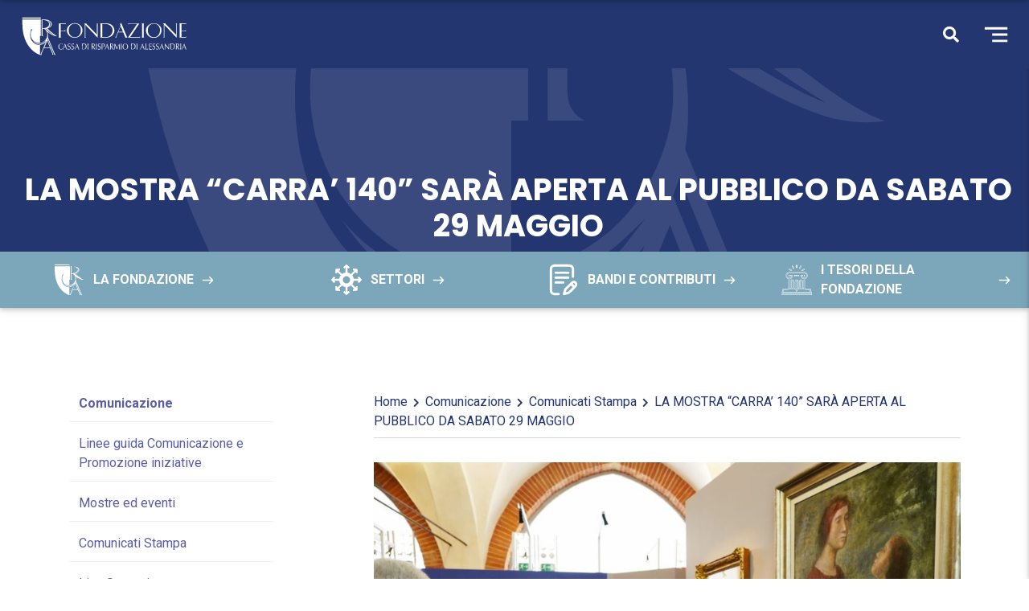

--- FILE ---
content_type: text/html; charset=UTF-8
request_url: https://www.fondazionecralessandria.it/la-mostra-carra-140-sara-aperta-al-pubblico-da-sabato-29-maggio/
body_size: 13500
content:
<!DOCTYPE html>
<html class="no-js" >
<head>
<!-- Google Tag Manager -->
<script>(function(w,d,s,l,i){w[l]=w[l]||[];w[l].push({'gtm.start':
new Date().getTime(),event:'gtm.js'});var f=d.getElementsByTagName(s)[0],
j=d.createElement(s),dl=l!='dataLayer'?'&l='+l:'';j.async=true;j.src=
'https://www.googletagmanager.com/gtm.js?id='+i+dl;f.parentNode.insertBefore(j,f);
})(window,document,'script','dataLayer','GTM-T8JDHB6');</script>
<!-- End Google Tag Manager -->
<title>LA MOSTRA “CARRA’ 140” SARÀ APERTA AL PUBBLICO DA SABATO 29 MAGGIO - | Fondazione CRA | Fondazione CRA</title>
<meta charset="utf-8">
<meta http-equiv="X-UA-Compatible" content="IE=edge">
<meta name="viewport" content="width=device-width, initial-scale=1.0">
<!--<link href="https://fonts.googleapis.com/css?family=EB+Garamond|PT+Sans+Narrow:400,700&display=swap" rel="stylesheet">-->
<link rel="preconnect" href="https://fonts.googleapis.com">
<link rel="preconnect" href="https://fonts.gstatic.com" crossorigin>
<link href="https://fonts.googleapis.com/css2?family=Poppins:ital,wght@0,200;0,300;0,400;0,500;0,600;0,700;1,200;1,300;1,400&family=Roboto:ital,wght@0,100;0,300;0,400;0,500;0,700;1,100;1,300;1,400&display=swap" rel="stylesheet">
<meta name='robots' content='index, follow, max-image-preview:large, max-snippet:-1, max-video-preview:-1' />
<style>img:is([sizes="auto" i], [sizes^="auto," i]) { contain-intrinsic-size: 3000px 1500px }</style>
<!-- This site is optimized with the Yoast SEO plugin v26.7 - https://yoast.com/wordpress/plugins/seo/ -->
<link rel="canonical" href="https://www.fondazionecralessandria.it/la-mostra-carra-140-sara-aperta-al-pubblico-da-sabato-29-maggio/" />
<meta property="og:locale" content="it_IT" />
<meta property="og:type" content="article" />
<meta property="og:title" content="LA MOSTRA “CARRA’ 140” SARÀ APERTA AL PUBBLICO DA SABATO 29 MAGGIO - | Fondazione CRA" />
<meta property="og:description" content="L’inaugurazione della mostra venerdì 28, con un concerto trasmesso in streaming e sulla pagina Facebook della Fondazione Alessandria, 27 maggio ...altro" />
<meta property="og:url" content="https://www.fondazionecralessandria.it/la-mostra-carra-140-sara-aperta-al-pubblico-da-sabato-29-maggio/" />
<meta property="og:site_name" content="| Fondazione CRA" />
<meta property="article:published_time" content="2021-05-27T13:12:19+00:00" />
<meta property="article:modified_time" content="2021-05-27T13:12:20+00:00" />
<meta property="og:image" content="https://www.fondazionecralessandria.it/wp-content/uploads/2021/05/sito-mostra.jpg" />
<meta property="og:image:width" content="1326" />
<meta property="og:image:height" content="1039" />
<meta property="og:image:type" content="image/jpeg" />
<meta name="author" content="Monica Buggia" />
<meta name="twitter:card" content="summary_large_image" />
<meta name="twitter:label1" content="Scritto da" />
<meta name="twitter:data1" content="Monica Buggia" />
<meta name="twitter:label2" content="Tempo di lettura stimato" />
<meta name="twitter:data2" content="4 minuti" />
<script type="application/ld+json" class="yoast-schema-graph">{"@context":"https://schema.org","@graph":[{"@type":"Article","@id":"https://www.fondazionecralessandria.it/la-mostra-carra-140-sara-aperta-al-pubblico-da-sabato-29-maggio/#article","isPartOf":{"@id":"https://www.fondazionecralessandria.it/la-mostra-carra-140-sara-aperta-al-pubblico-da-sabato-29-maggio/"},"author":{"name":"Monica Buggia","@id":"https://www.fondazionecralessandria.it/#/schema/person/e8709544e329e21e67a891f8875276ab"},"headline":"LA MOSTRA “CARRA’ 140” SARÀ APERTA AL PUBBLICO DA SABATO 29 MAGGIO","datePublished":"2021-05-27T13:12:19+00:00","dateModified":"2021-05-27T13:12:20+00:00","mainEntityOfPage":{"@id":"https://www.fondazionecralessandria.it/la-mostra-carra-140-sara-aperta-al-pubblico-da-sabato-29-maggio/"},"wordCount":877,"image":{"@id":"https://www.fondazionecralessandria.it/la-mostra-carra-140-sara-aperta-al-pubblico-da-sabato-29-maggio/#primaryimage"},"thumbnailUrl":"https://www.fondazionecralessandria.it/wp-content/uploads/2021/05/sito-mostra.jpg","articleSection":["Comunicati Stampa"],"inLanguage":"it-IT"},{"@type":"WebPage","@id":"https://www.fondazionecralessandria.it/la-mostra-carra-140-sara-aperta-al-pubblico-da-sabato-29-maggio/","url":"https://www.fondazionecralessandria.it/la-mostra-carra-140-sara-aperta-al-pubblico-da-sabato-29-maggio/","name":"LA MOSTRA “CARRA’ 140” SARÀ APERTA AL PUBBLICO DA SABATO 29 MAGGIO - | Fondazione CRA","isPartOf":{"@id":"https://www.fondazionecralessandria.it/#website"},"primaryImageOfPage":{"@id":"https://www.fondazionecralessandria.it/la-mostra-carra-140-sara-aperta-al-pubblico-da-sabato-29-maggio/#primaryimage"},"image":{"@id":"https://www.fondazionecralessandria.it/la-mostra-carra-140-sara-aperta-al-pubblico-da-sabato-29-maggio/#primaryimage"},"thumbnailUrl":"https://www.fondazionecralessandria.it/wp-content/uploads/2021/05/sito-mostra.jpg","datePublished":"2021-05-27T13:12:19+00:00","dateModified":"2021-05-27T13:12:20+00:00","author":{"@id":"https://www.fondazionecralessandria.it/#/schema/person/e8709544e329e21e67a891f8875276ab"},"breadcrumb":{"@id":"https://www.fondazionecralessandria.it/la-mostra-carra-140-sara-aperta-al-pubblico-da-sabato-29-maggio/#breadcrumb"},"inLanguage":"it-IT","potentialAction":[{"@type":"ReadAction","target":["https://www.fondazionecralessandria.it/la-mostra-carra-140-sara-aperta-al-pubblico-da-sabato-29-maggio/"]}]},{"@type":"ImageObject","inLanguage":"it-IT","@id":"https://www.fondazionecralessandria.it/la-mostra-carra-140-sara-aperta-al-pubblico-da-sabato-29-maggio/#primaryimage","url":"https://www.fondazionecralessandria.it/wp-content/uploads/2021/05/sito-mostra.jpg","contentUrl":"https://www.fondazionecralessandria.it/wp-content/uploads/2021/05/sito-mostra.jpg","width":1326,"height":1039},{"@type":"BreadcrumbList","@id":"https://www.fondazionecralessandria.it/la-mostra-carra-140-sara-aperta-al-pubblico-da-sabato-29-maggio/#breadcrumb","itemListElement":[{"@type":"ListItem","position":1,"name":"Home","item":"https://www.fondazionecralessandria.it/"},{"@type":"ListItem","position":2,"name":"LA MOSTRA “CARRA’ 140” SARÀ APERTA AL PUBBLICO DA SABATO 29 MAGGIO"}]},{"@type":"WebSite","@id":"https://www.fondazionecralessandria.it/#website","url":"https://www.fondazionecralessandria.it/","name":"| Fondazione CRA","description":"","potentialAction":[{"@type":"SearchAction","target":{"@type":"EntryPoint","urlTemplate":"https://www.fondazionecralessandria.it/?s={search_term_string}"},"query-input":{"@type":"PropertyValueSpecification","valueRequired":true,"valueName":"search_term_string"}}],"inLanguage":"it-IT"},{"@type":"Person","@id":"https://www.fondazionecralessandria.it/#/schema/person/e8709544e329e21e67a891f8875276ab","name":"Monica Buggia","image":{"@type":"ImageObject","inLanguage":"it-IT","@id":"https://www.fondazionecralessandria.it/#/schema/person/image/","url":"https://secure.gravatar.com/avatar/0c1c7ed4bd318cf8344cd9d71df5a361f3e3aea1458bff7585295dfa0828f14c?s=96&d=mm&r=g","contentUrl":"https://secure.gravatar.com/avatar/0c1c7ed4bd318cf8344cd9d71df5a361f3e3aea1458bff7585295dfa0828f14c?s=96&d=mm&r=g","caption":"Monica Buggia"}}]}</script>
<!-- / Yoast SEO plugin. -->
<!-- <link rel='stylesheet' id='wp-block-library-css' href='https://www.fondazionecralessandria.it/wp-includes/css/dist/block-library/style.min.css?ver=6.8.3' type='text/css' media='all' /> -->
<link rel="stylesheet" type="text/css" href="//www.fondazionecralessandria.it/wp-content/cache/wpfc-minified/duayzbf0/hjq4a.css" media="all"/>
<style id='classic-theme-styles-inline-css' type='text/css'>
/*! This file is auto-generated */
.wp-block-button__link{color:#fff;background-color:#32373c;border-radius:9999px;box-shadow:none;text-decoration:none;padding:calc(.667em + 2px) calc(1.333em + 2px);font-size:1.125em}.wp-block-file__button{background:#32373c;color:#fff;text-decoration:none}
</style>
<style id='global-styles-inline-css' type='text/css'>
:root{--wp--preset--aspect-ratio--square: 1;--wp--preset--aspect-ratio--4-3: 4/3;--wp--preset--aspect-ratio--3-4: 3/4;--wp--preset--aspect-ratio--3-2: 3/2;--wp--preset--aspect-ratio--2-3: 2/3;--wp--preset--aspect-ratio--16-9: 16/9;--wp--preset--aspect-ratio--9-16: 9/16;--wp--preset--color--black: #000000;--wp--preset--color--cyan-bluish-gray: #abb8c3;--wp--preset--color--white: #ffffff;--wp--preset--color--pale-pink: #f78da7;--wp--preset--color--vivid-red: #cf2e2e;--wp--preset--color--luminous-vivid-orange: #ff6900;--wp--preset--color--luminous-vivid-amber: #fcb900;--wp--preset--color--light-green-cyan: #7bdcb5;--wp--preset--color--vivid-green-cyan: #00d084;--wp--preset--color--pale-cyan-blue: #8ed1fc;--wp--preset--color--vivid-cyan-blue: #0693e3;--wp--preset--color--vivid-purple: #9b51e0;--wp--preset--gradient--vivid-cyan-blue-to-vivid-purple: linear-gradient(135deg,rgba(6,147,227,1) 0%,rgb(155,81,224) 100%);--wp--preset--gradient--light-green-cyan-to-vivid-green-cyan: linear-gradient(135deg,rgb(122,220,180) 0%,rgb(0,208,130) 100%);--wp--preset--gradient--luminous-vivid-amber-to-luminous-vivid-orange: linear-gradient(135deg,rgba(252,185,0,1) 0%,rgba(255,105,0,1) 100%);--wp--preset--gradient--luminous-vivid-orange-to-vivid-red: linear-gradient(135deg,rgba(255,105,0,1) 0%,rgb(207,46,46) 100%);--wp--preset--gradient--very-light-gray-to-cyan-bluish-gray: linear-gradient(135deg,rgb(238,238,238) 0%,rgb(169,184,195) 100%);--wp--preset--gradient--cool-to-warm-spectrum: linear-gradient(135deg,rgb(74,234,220) 0%,rgb(151,120,209) 20%,rgb(207,42,186) 40%,rgb(238,44,130) 60%,rgb(251,105,98) 80%,rgb(254,248,76) 100%);--wp--preset--gradient--blush-light-purple: linear-gradient(135deg,rgb(255,206,236) 0%,rgb(152,150,240) 100%);--wp--preset--gradient--blush-bordeaux: linear-gradient(135deg,rgb(254,205,165) 0%,rgb(254,45,45) 50%,rgb(107,0,62) 100%);--wp--preset--gradient--luminous-dusk: linear-gradient(135deg,rgb(255,203,112) 0%,rgb(199,81,192) 50%,rgb(65,88,208) 100%);--wp--preset--gradient--pale-ocean: linear-gradient(135deg,rgb(255,245,203) 0%,rgb(182,227,212) 50%,rgb(51,167,181) 100%);--wp--preset--gradient--electric-grass: linear-gradient(135deg,rgb(202,248,128) 0%,rgb(113,206,126) 100%);--wp--preset--gradient--midnight: linear-gradient(135deg,rgb(2,3,129) 0%,rgb(40,116,252) 100%);--wp--preset--font-size--small: 13px;--wp--preset--font-size--medium: 20px;--wp--preset--font-size--large: 36px;--wp--preset--font-size--x-large: 42px;--wp--preset--spacing--20: 0.44rem;--wp--preset--spacing--30: 0.67rem;--wp--preset--spacing--40: 1rem;--wp--preset--spacing--50: 1.5rem;--wp--preset--spacing--60: 2.25rem;--wp--preset--spacing--70: 3.38rem;--wp--preset--spacing--80: 5.06rem;--wp--preset--shadow--natural: 6px 6px 9px rgba(0, 0, 0, 0.2);--wp--preset--shadow--deep: 12px 12px 50px rgba(0, 0, 0, 0.4);--wp--preset--shadow--sharp: 6px 6px 0px rgba(0, 0, 0, 0.2);--wp--preset--shadow--outlined: 6px 6px 0px -3px rgba(255, 255, 255, 1), 6px 6px rgba(0, 0, 0, 1);--wp--preset--shadow--crisp: 6px 6px 0px rgba(0, 0, 0, 1);}:where(.is-layout-flex){gap: 0.5em;}:where(.is-layout-grid){gap: 0.5em;}body .is-layout-flex{display: flex;}.is-layout-flex{flex-wrap: wrap;align-items: center;}.is-layout-flex > :is(*, div){margin: 0;}body .is-layout-grid{display: grid;}.is-layout-grid > :is(*, div){margin: 0;}:where(.wp-block-columns.is-layout-flex){gap: 2em;}:where(.wp-block-columns.is-layout-grid){gap: 2em;}:where(.wp-block-post-template.is-layout-flex){gap: 1.25em;}:where(.wp-block-post-template.is-layout-grid){gap: 1.25em;}.has-black-color{color: var(--wp--preset--color--black) !important;}.has-cyan-bluish-gray-color{color: var(--wp--preset--color--cyan-bluish-gray) !important;}.has-white-color{color: var(--wp--preset--color--white) !important;}.has-pale-pink-color{color: var(--wp--preset--color--pale-pink) !important;}.has-vivid-red-color{color: var(--wp--preset--color--vivid-red) !important;}.has-luminous-vivid-orange-color{color: var(--wp--preset--color--luminous-vivid-orange) !important;}.has-luminous-vivid-amber-color{color: var(--wp--preset--color--luminous-vivid-amber) !important;}.has-light-green-cyan-color{color: var(--wp--preset--color--light-green-cyan) !important;}.has-vivid-green-cyan-color{color: var(--wp--preset--color--vivid-green-cyan) !important;}.has-pale-cyan-blue-color{color: var(--wp--preset--color--pale-cyan-blue) !important;}.has-vivid-cyan-blue-color{color: var(--wp--preset--color--vivid-cyan-blue) !important;}.has-vivid-purple-color{color: var(--wp--preset--color--vivid-purple) !important;}.has-black-background-color{background-color: var(--wp--preset--color--black) !important;}.has-cyan-bluish-gray-background-color{background-color: var(--wp--preset--color--cyan-bluish-gray) !important;}.has-white-background-color{background-color: var(--wp--preset--color--white) !important;}.has-pale-pink-background-color{background-color: var(--wp--preset--color--pale-pink) !important;}.has-vivid-red-background-color{background-color: var(--wp--preset--color--vivid-red) !important;}.has-luminous-vivid-orange-background-color{background-color: var(--wp--preset--color--luminous-vivid-orange) !important;}.has-luminous-vivid-amber-background-color{background-color: var(--wp--preset--color--luminous-vivid-amber) !important;}.has-light-green-cyan-background-color{background-color: var(--wp--preset--color--light-green-cyan) !important;}.has-vivid-green-cyan-background-color{background-color: var(--wp--preset--color--vivid-green-cyan) !important;}.has-pale-cyan-blue-background-color{background-color: var(--wp--preset--color--pale-cyan-blue) !important;}.has-vivid-cyan-blue-background-color{background-color: var(--wp--preset--color--vivid-cyan-blue) !important;}.has-vivid-purple-background-color{background-color: var(--wp--preset--color--vivid-purple) !important;}.has-black-border-color{border-color: var(--wp--preset--color--black) !important;}.has-cyan-bluish-gray-border-color{border-color: var(--wp--preset--color--cyan-bluish-gray) !important;}.has-white-border-color{border-color: var(--wp--preset--color--white) !important;}.has-pale-pink-border-color{border-color: var(--wp--preset--color--pale-pink) !important;}.has-vivid-red-border-color{border-color: var(--wp--preset--color--vivid-red) !important;}.has-luminous-vivid-orange-border-color{border-color: var(--wp--preset--color--luminous-vivid-orange) !important;}.has-luminous-vivid-amber-border-color{border-color: var(--wp--preset--color--luminous-vivid-amber) !important;}.has-light-green-cyan-border-color{border-color: var(--wp--preset--color--light-green-cyan) !important;}.has-vivid-green-cyan-border-color{border-color: var(--wp--preset--color--vivid-green-cyan) !important;}.has-pale-cyan-blue-border-color{border-color: var(--wp--preset--color--pale-cyan-blue) !important;}.has-vivid-cyan-blue-border-color{border-color: var(--wp--preset--color--vivid-cyan-blue) !important;}.has-vivid-purple-border-color{border-color: var(--wp--preset--color--vivid-purple) !important;}.has-vivid-cyan-blue-to-vivid-purple-gradient-background{background: var(--wp--preset--gradient--vivid-cyan-blue-to-vivid-purple) !important;}.has-light-green-cyan-to-vivid-green-cyan-gradient-background{background: var(--wp--preset--gradient--light-green-cyan-to-vivid-green-cyan) !important;}.has-luminous-vivid-amber-to-luminous-vivid-orange-gradient-background{background: var(--wp--preset--gradient--luminous-vivid-amber-to-luminous-vivid-orange) !important;}.has-luminous-vivid-orange-to-vivid-red-gradient-background{background: var(--wp--preset--gradient--luminous-vivid-orange-to-vivid-red) !important;}.has-very-light-gray-to-cyan-bluish-gray-gradient-background{background: var(--wp--preset--gradient--very-light-gray-to-cyan-bluish-gray) !important;}.has-cool-to-warm-spectrum-gradient-background{background: var(--wp--preset--gradient--cool-to-warm-spectrum) !important;}.has-blush-light-purple-gradient-background{background: var(--wp--preset--gradient--blush-light-purple) !important;}.has-blush-bordeaux-gradient-background{background: var(--wp--preset--gradient--blush-bordeaux) !important;}.has-luminous-dusk-gradient-background{background: var(--wp--preset--gradient--luminous-dusk) !important;}.has-pale-ocean-gradient-background{background: var(--wp--preset--gradient--pale-ocean) !important;}.has-electric-grass-gradient-background{background: var(--wp--preset--gradient--electric-grass) !important;}.has-midnight-gradient-background{background: var(--wp--preset--gradient--midnight) !important;}.has-small-font-size{font-size: var(--wp--preset--font-size--small) !important;}.has-medium-font-size{font-size: var(--wp--preset--font-size--medium) !important;}.has-large-font-size{font-size: var(--wp--preset--font-size--large) !important;}.has-x-large-font-size{font-size: var(--wp--preset--font-size--x-large) !important;}
:where(.wp-block-post-template.is-layout-flex){gap: 1.25em;}:where(.wp-block-post-template.is-layout-grid){gap: 1.25em;}
:where(.wp-block-columns.is-layout-flex){gap: 2em;}:where(.wp-block-columns.is-layout-grid){gap: 2em;}
:root :where(.wp-block-pullquote){font-size: 1.5em;line-height: 1.6;}
</style>
<!-- <link rel='stylesheet' id='klgbs4style-css' href='https://www.fondazionecralessandria.it/wp-content/plugins/Plugin%20k_lightboxgallerybs4/assets/style.css?ver=1.0' type='text/css' media='all' /> -->
<!-- <link rel='stylesheet' id='contact-form-7-css' href='https://www.fondazionecralessandria.it/wp-content/plugins/contact-form-7/includes/css/styles.css?ver=6.1.4' type='text/css' media='all' /> -->
<!-- <link rel='stylesheet' id='pdfprnt_frontend-css' href='https://www.fondazionecralessandria.it/wp-content/plugins/pdf-print/css/frontend.css?ver=2.4.3' type='text/css' media='all' /> -->
<!-- <link rel='stylesheet' id='dflip-icons-style-css' href='https://www.fondazionecralessandria.it/wp-content/plugins/dflip/assets/css/themify-icons.min.css?ver=1.5.18' type='text/css' media='all' /> -->
<!-- <link rel='stylesheet' id='dflip-style-css' href='https://www.fondazionecralessandria.it/wp-content/plugins/dflip/assets/css/dflip.min.css?ver=1.5.18' type='text/css' media='all' /> -->
<!-- <link rel='stylesheet' id='bootstrap-css-css' href='https://www.fondazionecralessandria.it/wp-content/themes/fcral/assets/bootstrap/bootstrap.min.css?ver=4.2.1' type='text/css' media='all' /> -->
<!-- <link rel='stylesheet' id='slick-css-css' href='https://www.fondazionecralessandria.it/wp-content/themes/fcral/assets/slick/slick.css' type='text/css' media='all' /> -->
<!-- <link rel='stylesheet' id='slick-theme-css-css' href='https://www.fondazionecralessandria.it/wp-content/themes/fcral/assets/slick/slick-theme.css' type='text/css' media='all' /> -->
<!-- <link rel='stylesheet' id='base-css-css' href='https://www.fondazionecralessandria.it/wp-content/themes/fcral/assets/css/base.css' type='text/css' media='all' /> -->
<!-- <link rel='stylesheet' id='custom-css-css' href='https://www.fondazionecralessandria.it/wp-content/themes/fcral/custom.css' type='text/css' media='all' /> -->
<!-- <link rel='stylesheet' id='swiper-css-css' href='https://www.fondazionecralessandria.it/wp-content/themes/fcral/assets/css/swiper-bundle.min.css' type='text/css' media='all' /> -->
<!-- <link rel='stylesheet' id='font-awesome-css' href='https://www.fondazionecralessandria.it/wp-content/themes/fcral/assets/css/font-awesome-all.css' type='text/css' media='all' /> -->
<link rel="stylesheet" type="text/css" href="//www.fondazionecralessandria.it/wp-content/cache/wpfc-minified/g5petij7/hjq4a.css" media="all"/>
<link rel="https://api.w.org/" href="https://www.fondazionecralessandria.it/wp-json/" /><link rel="alternate" title="JSON" type="application/json" href="https://www.fondazionecralessandria.it/wp-json/wp/v2/posts/4213" /><link rel="alternate" title="oEmbed (JSON)" type="application/json+oembed" href="https://www.fondazionecralessandria.it/wp-json/oembed/1.0/embed?url=https%3A%2F%2Fwww.fondazionecralessandria.it%2Fla-mostra-carra-140-sara-aperta-al-pubblico-da-sabato-29-maggio%2F" />
<link rel="alternate" title="oEmbed (XML)" type="text/xml+oembed" href="https://www.fondazionecralessandria.it/wp-json/oembed/1.0/embed?url=https%3A%2F%2Fwww.fondazionecralessandria.it%2Fla-mostra-carra-140-sara-aperta-al-pubblico-da-sabato-29-maggio%2F&#038;format=xml" />
<script data-cfasync="false"> var dFlipLocation = "https://www.fondazionecralessandria.it/wp-content/plugins/dflip/assets/"; var dFlipWPGlobal = {"text":{"toggleSound":"Turn on\/off Sound","toggleThumbnails":"Toggle Thumbnails","toggleOutline":"Toggle Outline\/Bookmark","previousPage":"Previous Page","nextPage":"Next Page","toggleFullscreen":"Toggle Fullscreen","zoomIn":"Zoom In","zoomOut":"Zoom Out","toggleHelp":"Toggle Help","singlePageMode":"Single Page Mode","doublePageMode":"Double Page Mode","downloadPDFFile":"Download PDF File","gotoFirstPage":"Goto First Page","gotoLastPage":"Goto Last Page","share":"Share"},"moreControls":"download,pageMode,startPage,endPage,sound","hideControls":"","scrollWheel":"true","backgroundColor":"#777","backgroundImage":"","height":"auto","paddingLeft":"20","paddingRight":"20","controlsPosition":"bottom","duration":"800","soundEnable":"true","enableDownload":"false","webgl":"true","hard":"none","maxTextureSize":"1600","rangeChunkSize":"524288","zoomRatio":"1.5","stiffness":"3","singlePageMode":"0","autoPlay":"false","autoPlayDuration":"5000","autoPlayStart":"false"};</script><link rel="icon" href="https://www.fondazionecralessandria.it/wp-content/uploads/2020/03/favicon.png" sizes="32x32" />
<link rel="icon" href="https://www.fondazionecralessandria.it/wp-content/uploads/2020/03/favicon.png" sizes="192x192" />
<link rel="apple-touch-icon" href="https://www.fondazionecralessandria.it/wp-content/uploads/2020/03/favicon.png" />
<meta name="msapplication-TileImage" content="https://www.fondazionecralessandria.it/wp-content/uploads/2020/03/favicon.png" />
<style type="text/css" id="wp-custom-css">
.container a.wp-block-button__link:hover{border-bottom: 2px solid;}
.singleBando__regolamentoButtons{max-width: 680px;}
/**** topbar pulse ***/
.topbar {
animation: pulse 2s infinite;
font-size:20px
}
.topbar strong{color:#fff;}
.menu3.header_container {
position: relative;
background-color: #24366F;
}
@keyframes pulse {
0%, 100% {
background-color: #c14426;
}
50% {
background-color: #7ca6ba;
}
}
#b7886 .pageBandi__singleLabelOn, .postid-7886 .pageBandi__singleLabelOn{display:none!important}
</style>
<style media="screen">
body {color: #252D34 }
.topbar {  background-color: 333333;  color: #ffffff  }
.headerLeft { background-color: #ffffff  }
.header-central-noimg .navbar-nav .nav-link{background-color: #ffffff}
.logo_left_hamburger__title{background-color: #ffffff  }
.navbar-nav .nav-link { color: #333333!important; }
body { background-color: #FFFFFF}
.footer { background-color: #333333;  color: #ffffff}
a, .woocommerce .woocommerce-breadcrumb a {  color: #595da4  }
a:hover {  color: #293475  }
.header-central .navbar-toggler{color: ##333333!important;}
.page-item.active .page-link{border-color: #595da4; background-color: #595da4;}
.page-link{color: #595da4;}
.footer .widget_social a{color: #ffffff;}
blockquote:before{color: #81d742;}
/** archive **/
.archive_content_post_default__category a {  background-color: #81d742;  }
.archive_content_post_type3__category a {  background-color: #81d742;  }
.archive_content_post_type1__category a {border-bottom: 3px solid #81d742; }
/** single post **/
.content-single-type1__category a { background-color: #81d742; }
/** woocommerce **/
.woocommerce #respond input#submit.alt, .woocommerce a.button.alt, .woocommerce button.button.alt, .woocommerce input.button.alt{            background-color: #595da4;}
.woocommerce #respond input#submit.alt:hover, .woocommerce a.button.alt:hover, .woocommerce button.button.alt:hover, .woocommerce input.button.alt:hover{
background-color: #293475;}
.woocommerce-message{ color: #81d742; border-top-color:#81d742; }
.woocommerce-message::before{color: #81d742;}
.woocommerce a.remove{color:#595da4!important;}
.woocommerce a.remove:hover{background: #595da4;}
</style>
</head>
<body class="wp-singular post-template-default single single-post postid-4213 single-format-standard wp-theme-fcral">
<!-- Google Tag Manager (noscript) -->
<noscript><iframe src="https://www.googletagmanager.com/ns.html?id=GTM-T8JDHB6" height="0" width="0" style="display:none;visibility:hidden"></iframe></noscript>
<!-- End Google Tag Manager (noscript) -->
<!-- MENU 3 -->
<div class="searchForm triggerSearch">
<div class="d-flex justify-content-center w-100 h-100 align-items-center">
<form class="form-inline navbar-form float-sm-right" role="search" method="get" id="searchform" action="https://www.fondazionecralessandria.it/">
<input class="form-control focus-control" type="text" value="" placeholder="Cerca" name="s" id="s">
<button type="submit" id="searchsubmit" value="" class="btn btn-primary active"><i class="fa fa-search"></i></button>
<a href="#" class="closeSearch"><i class="fas fa-times"></i></a>
</form>
</div>
</div>
<div class="menu3 header_container">
<div class="container-fluid sticky_navbar" id="sticky_navbar">
<nav class="menu3__mainNav navbar">
<a class="navbar-brand m-0" href="https://www.fondazionecralessandria.it/"><img class="navbar__logo navbar__logo__color" src="http://www.fondazionecralessandria.it/wp-content/uploads/2020/02/fondazione_logo.svg" alt=" | Fondazione CRA"></a>
<!-- <div class="navbar ml-auto">
<a href="/biblioteca-online"><i class="fas fa-book-open"></i><strong>Biblioteca</strong> on-line</a>
<div class="menu3__divider"></div>
<a href="/live-streaming"><i class="fas fa-satellite-dish"></i>Streaming</a>
</div> -->
<i class="fas fa-search" style="margin-left: auto;"></i>
<button class="navbar-toggler menu3__toggleBtn" type="button" data-toggle="collapse" data-target="#navbarNavDropdown" aria-controls="navbarNavDropdown" aria-expanded="false" aria-label="Toggle navigation">
<!-- <div class="wrapper-menu hamburgertoggleBtn">
<div class="line-menu half start"></div>
<div class="line-menu"></div>
<div class="line-menu half end"></div>
</div>-->
<img src="https://www.fondazionecralessandria.it/wp-content/themes/fcral/assets/images/fondazione-hamburger.svg" width="30" height="30">
</button>
</nav>
</div>
</div>
<div id="menu3__navID" class="menu3__nav">
<!-- bottone chiude -->
<a  href="#" class="menu3__toggleBtn" id="menu3__close">&times;</a>
<ul id="menu-main-menu-it" class="menu3__ul"><li  id="menu-item-34" class="menu-item menu-item-type-post_type menu-item-object-page nav-item nav-item-34"><a href="https://www.fondazionecralessandria.it/la-fondazione/" class="nav-link">La Fondazione</a></li>
<li  id="menu-item-35" class="menu-item menu-item-type-post_type menu-item-object-page nav-item nav-item-35"><a href="https://www.fondazionecralessandria.it/attivita-istituzionale/" class="nav-link">Attività istituzionale</a></li>
<li  id="menu-item-36" class="menu-item menu-item-type-post_type menu-item-object-page nav-item nav-item-36"><a href="https://www.fondazionecralessandria.it/comunicazione/" class="nav-link">Comunicazione</a></li>
<li  id="menu-item-4447" class="menu-item menu-item-type-post_type menu-item-object-page nav-item nav-item-4447"><a href="https://www.fondazionecralessandria.it/settori/" class="nav-link">Settori</a></li>
<li  id="menu-item-2347" class="menu-item menu-item-type-post_type menu-item-object-page nav-item nav-item-2347"><a href="https://www.fondazionecralessandria.it/bandi/" class="nav-link">Bandi e contributi</a></li>
<li  id="menu-item-4495" class="menu-item menu-item-type-post_type menu-item-object-page nav-item nav-item-4495"><a href="https://www.fondazionecralessandria.it/tesori-della-fondazione-pagina/" class="nav-link">I tesori della fondazione</a></li>
<li  id="menu-item-9" class="menu-item menu-item-type-post_type menu-item-object-page nav-item nav-item-9"><a href="https://www.fondazionecralessandria.it/contatti/" class="nav-link">Contatti</a></li>
</ul>        </div>
<main id="swup" class="transizione-trigger">
<div class="container-fluid blockMenu">
<div class="row">
<div class="col-md-12 blockMenu__right">
<div class="row">
<div class="headerHomeSlide__imgDesk headerHomeSlide__imgDesk--new">
<div class="headerBgBlue"
style="background: url(https://www.fondazionecralessandria.it/wp-content/themes/fcral/assets/images/Pattern2.svg); background-size: auto; background-repeat: no-repeat;
background-position: center;"></div>
</div>
<div class="headerHomeSlide__imgMob headerHomeSlide__imgMob--new">
<div class="headerBgBlue"
style="background: url(https://www.fondazionecralessandria.it/wp-content/themes/fcral/assets/images/Pattern2.svg); background-size: auto; background-repeat: no-repeat;
background-position: center;"></div>
</div>
<div class="row blockMenu__headerImg">
<div class="col-md-12 p-0 d-flex">
<div>
</div>
<div class="blockMenu__rightTitle" style="">
<div class="blockMenu__rightTitle--title"><h1>LA MOSTRA “CARRA’ 140” SARÀ APERTA AL PUBBLICO DA SABATO 29 MAGGIO</h1></div>
</div>
</div>
</div>
<div class="col-md-12 blockMenu__top">
</div>
<div class="col-md-12 blockMenu__under">
<div class="row d-flex justify-content-around p-2">
<!--  <div class="col-md-3 col-sm-4 d-flex align-items-center p-0 justify-content-center noDisplay">
<img src="/wp-content/uploads/2020/02/fondazione_logo.svg">
</div>
<div class="col-md-3 col-sm-4 d-flex align-items-center p-0 justify-content-center noDisplay">
<a href="https://www.palazzodelgovernatoresrl.it/" target="_blank"><img src="/wp-content/uploads/2020/02/pdg_logo.svg"></a>
</div>
<div class="col-md-5 col-sm-4 col-12 d-flex align-items-center justify-content-center p-0">
<a href="/virtual-tour-palatium-vetus/"><img src="/wp-content/uploads/2020/02/virtual_tour_logo.svg"></a>
</div>-->
<div class="col-md-3 blockMenu__underCol">
<a href="https://www.fondazionecralessandria.it/la-fondazione/" target="">
<div class="blockMenu__underSingle">
<img class="blockMenu__underSingleImg" src="https://www.fondazionecralessandria.it/wp-content/uploads/2021/07/header-icon-1-1.svg" alt="" width="0" height="0">
LA FONDAZIONE                                            <img class="blockMenu__underSingleArrow" src="https://www.fondazionecralessandria.it/wp-content/themes/fcral/assets/images/general-arrow.svg">
</div>
</a>
</div>
<div class="col-md-3 blockMenu__underCol">
<a href="https://www.fondazionecralessandria.it/settori/" target="">
<div class="blockMenu__underSingle">
<img class="blockMenu__underSingleImg" src="https://www.fondazionecralessandria.it/wp-content/uploads/2021/07/header-icon-3.svg" alt="" width="0" height="0">
SETTORI                                            <img class="blockMenu__underSingleArrow" src="https://www.fondazionecralessandria.it/wp-content/themes/fcral/assets/images/general-arrow.svg">
</div>
</a>
</div>
<div class="col-md-3 blockMenu__underCol">
<a href="https://www.fondazionecralessandria.it/bandi/" target="">
<div class="blockMenu__underSingle">
<img class="blockMenu__underSingleImg" src="https://www.fondazionecralessandria.it/wp-content/uploads/2021/07/header-icon-2-1.svg" alt="" width="0" height="0">
BANDI E CONTRIBUTI                                            <img class="blockMenu__underSingleArrow" src="https://www.fondazionecralessandria.it/wp-content/themes/fcral/assets/images/general-arrow.svg">
</div>
</a>
</div>
<div class="col-md-3 blockMenu__underCol">
<a href="https://www.fondazionecralessandria.it/tesori-della-fondazione/" target="">
<div class="blockMenu__underSingle">
<img class="blockMenu__underSingleImg" src="https://www.fondazionecralessandria.it/wp-content/uploads/2021/07/header-icon-4.svg" alt="" width="0" height="0">
I TESORI DELLA FONDAZIONE                                            <img class="blockMenu__underSingleArrow" src="https://www.fondazionecralessandria.it/wp-content/themes/fcral/assets/images/general-arrow.svg">
</div>
</a>
</div>
</div>
</div>
</div>
</div>
</div>
</div>
<div class="archive container container-main">
<div class="row content-post-archive">
<div class="col-md-4 col-lg-3" id="sidebar" role="navigation">
<aside class="sidebar">
<div class="generalSidebar"><div class="menu-menu-comunicazione-container"><ul id="menu-menu-comunicazione" class="menu"><li id="menu-item-2688" class="generalSidebar__staticMenuTitle menu-item menu-item-type-post_type menu-item-object-page menu-item-2688"><a href="https://www.fondazionecralessandria.it/comunicazione/">Comunicazione</a></li>
<li id="menu-item-7007" class="menu-item menu-item-type-post_type menu-item-object-post menu-item-7007"><a href="https://www.fondazionecralessandria.it/come-produrre-comunicazione-e-promozione-per-le-iniziative-in-collaborazione-con-la-fondazione/">Linee guida Comunicazione e Promozione iniziative</a></li>
<li id="menu-item-1818" class="menu-item menu-item-type-taxonomy menu-item-object-category menu-item-1818"><a href="https://www.fondazionecralessandria.it/category/eventi-e-news/">Mostre ed eventi</a></li>
<li id="menu-item-1819" class="menu-item menu-item-type-taxonomy menu-item-object-category current-post-ancestor current-menu-parent current-post-parent menu-item-1819"><a href="https://www.fondazionecralessandria.it/category/comunicati_stampa/">Comunicati Stampa</a></li>
<li id="menu-item-4504" class="menu-item menu-item-type-post_type menu-item-object-page menu-item-4504"><a href="https://www.fondazionecralessandria.it/comunicazione/live-streaming/">Live Streaming</a></li>
<li id="menu-item-3008" class="menu-item menu-item-type-post_type menu-item-object-page menu-item-3008"><a href="https://www.fondazionecralessandria.it/programmi-tv/">Programmi TV</a></li>
<li id="menu-item-1820" class="menu-item menu-item-type-taxonomy menu-item-object-category menu-item-1820"><a href="https://www.fondazionecralessandria.it/category/opuscoli-informativi/">Opuscoli informativi</a></li>
<li id="menu-item-5186" class="menu-item menu-item-type-taxonomy menu-item-object-category menu-item-5186"><a href="https://www.fondazionecralessandria.it/category/rassegna-stampa/">Rassegna stampa</a></li>
</ul></div></div></aside>
<!-- <div class="generalSidebar yearlyArchive">
<h4>Archivio Annuale</h4>
<li><a href='https://www.fondazionecralessandria.it/2026/'>2026</a></li>
<li><a href='https://www.fondazionecralessandria.it/2025/'>2025</a></li>
<li><a href='https://www.fondazionecralessandria.it/2024/'>2024</a></li>
<li><a href='https://www.fondazionecralessandria.it/2023/'>2023</a></li>
<li><a href='https://www.fondazionecralessandria.it/2022/'>2022</a></li>
<li><a href='https://www.fondazionecralessandria.it/2021/'>2021</a></li>
<li><a href='https://www.fondazionecralessandria.it/2020/'>2020</a></li>
<li><a href='https://www.fondazionecralessandria.it/2019/'>2019</a></li>
<li><a href='https://www.fondazionecralessandria.it/2018/'>2018</a></li>
<li><a href='https://www.fondazionecralessandria.it/2017/'>2017</a></li>
<li><a href='https://www.fondazionecralessandria.it/2016/'>2016</a></li>
<li><a href='https://www.fondazionecralessandria.it/2015/'>2015</a></li>
<li><a href='https://www.fondazionecralessandria.it/2014/'>2014</a></li>
<li><a href='https://www.fondazionecralessandria.it/2013/'>2013</a></li>
<li><a href='https://www.fondazionecralessandria.it/2012/'>2012</a></li>
<li><a href='https://www.fondazionecralessandria.it/2011/'>2011</a></li>
<li><a href='https://www.fondazionecralessandria.it/2010/'>2010</a></li>
</div> -->
</div>
<div class="offset-lg-1 col-md-8">
<div id="content" role="main">
<div class="breadcrumbs"><a href="https://www.fondazionecralessandria.it">Home</a> <i class="separetor" aria-hidden="true"><i class="fas fa-chevron-right"></i></i> <a href="https://www.fondazionecralessandria.it/comunicazione/">Comunicazione</a> <i class="separetor" aria-hidden="true"><i class="fas fa-chevron-right"></i></i> <a href="https://www.fondazionecralessandria.it/category/comunicati_stampa/">Comunicati Stampa</a> <i class="separetor" aria-hidden="true"><i class="fas fa-chevron-right"></i></i> LA MOSTRA “CARRA’ 140” SARÀ APERTA AL PUBBLICO DA SABATO 29 MAGGIO</div>                        
<article role="article" id="post_4213" class="post-4213 post type-post status-publish format-standard has-post-thumbnail hentry category-comunicati_stampa">
<section>
<img style="max-width:100%; height:auto;" src="https://www.fondazionecralessandria.it/wp-content/uploads/2021/05/sito-mostra-970x760.jpg" alt=""/>
<br/><br/>
<p><strong>L’inaugurazione della mostra venerdì 28, con un concerto trasmesso in streaming e sulla pagina Facebook della Fondazione</strong></p>
<p><em>Alessandria, 27 maggio 2021</em>&#8211; Sabato 29 maggio dalle ore 9.00 sarà ufficialmente aperta al pubblico la mostra <strong>Carrà 140. Opere della Fondazione Cassa di Risparmio di Alessandria e da collezioni private alessandrine. </strong>La rassegna,allestita nella Quadreria del Broletto di Palatium Vetus, sede della Fondazione, in piazza della Libertà 28, chiuderà i battenti il 3 ottobre prossimo. Ingresso gratuito, prenotazione consigliata, visite guidate.</p>
<p>L’iniziativa è promossa dalla<strong> Fondazione Cassa di Risparmio di Alessandria </strong>e realizzata dalla società partecipata <strong>Palazzo del Governatore srl, </strong>in occasione del<strong> 140° anniversario della nascita di Carlo Carrà </strong>(Quargnento 1881 – Milano 1966), indiscusso protagonista delle avanguardie del Novecento.</p>
<p>Attraverso <strong>44 opere</strong>, tra oli, disegni e acqueforti, provenienti direttamente <strong>dalla collezione d’arte della Fondazione </strong>e in parte<strong> dai collezionisti alessandrini</strong>, il percorso artistico di Carlo Carrà è testimoniato&nbsp;in ogni sua fase dall’approccio al divisionismo, all’esperienza futurista, dalla parentesi metafisica alla tradizione figurativa, ai paesaggi dipinti in molti luoghi della penisola.</p>
<p>La mostra e il catalogo sono curati dai critici d’arte: <strong>Fulvio Cervini</strong>, docente di Storia dell’arte medievale presso l’Università di Firenze; <strong>Maria Luisa Caffarelli e Rino Tacchella</strong>, che hanno lavorato al catalogo generale delle opere della Fondazione.</p>
<p><em>A distanza di otto anni dalla preziosa esposizione dedicata agli Argenti di Marengo, che segnò il recupero di Palatium Vetus, la Fondazione Cassa di Risparmio di Alessandria – </em><strong>afferma il presidente Luciano Mariano</strong><em> &#8211; torna a organizzare nella Quadreria del Broletto una mostra d’arte, dedicata al grande artista alessandrino, Carlo Carrà con l’obiettivo di dare valore e conoscenza ai protagonisti dello scenario culturale del territorio in cui la Fondazione opera, in linea con gli obiettivi da sempre perseguiti anche nel costruire la collezione d’arte che è parte fondamentale della sua stessa identità.</em> <em>La rassegna rappresenta il primo capitolo di un ampio progetto che vede la Fondazione rendere via via sempre più fruibili al pubblico le opere della sua collezione, composta in prevalenza dai lavori di artisti in vario modo legati al territorio, come lo stesso Carrà, e lungo una strada che si dipana dal XV al XXI secolo. La rassegna si apre in un momento molto particolare per la vita di tutti noi che vogliamo poter guardare al futuro convinti che la cultura possa svolgere, come e più di quanto sia avvenuto in passato, un ruolo determinante nella riappropriazione di una quotidianità ricca e serena.</em></p>
<p><strong>L’INAUGURAZIONE</strong></p>
<p>La rassegna sarà inaugurata <strong>venerdì 28 maggio alle ore 17.30</strong> con un concerto dal titolo ”Dialogo tra l’arte pittorica di Carrà e l’arte dei suoni” che avrà quali interpreti il <strong>soprano Tomoko Okabe </strong>nata in Giappone e residente a Tortona<strong>, il tenore pavese Pier Francesco Bollani</strong>, accompagnati<strong> al pianoforte dal Maestro Umberto Battegazzore.</strong></p>
<p>In considerazione delle indispensabili restrizioni legate ai rischi del contagio, l’evento sarà disponibile per tutti gli interessati in <strong>diretta streaming</strong> sul sito della Fondazione <a href="http://www.fondazionecralessandria.it">www.fondazionecralessandria.it</a> e sulla pagina Facebook <strong>@Fondazione CRAL.</strong></p>
<p><strong>IL PERCORSO ESPOSITIVO</strong></p>
<p>L’esposizione è allestita al piano terreno di Palatium Vetus, in uno spazio dedicato, destinato in futuro a ospitare altre mostre a tema. Si snoda attraverso un percorso circolare che valorizza in modo fluido il susseguirsi delle fasi del percorso espressivo dell’artista, con particolare attenzione ai paesaggi che sono caratteristici di tutta la sua storia di pittore e in particolare dell’ultimo periodo.</p>
<p>L’opera icona della mostra è il collage <strong>Lacerba e bottiglia, 1914</strong> che compare sulla copertina del catalogo, dipinta al ritorno da Parigi dopo aver conosciuto e filtrato il cubismo di Picasso e Braque.</p>
<p>Tra gli altri, in mostra il <strong>Grande fregio con putti danzanti</strong>, risalente al primo decennio del ‘900,<strong> Punta della dogana del 1948, </strong>il primo dipinto acquistato dalla Fondazione nel 2004<strong>; una serie di incisioni, mai esposte,</strong> in cui tornano i temi più cari all’artista e, provenienti in parte da collezionisti privati alessandrini, numerosi <strong>paesaggi</strong>, dipinti in Versilia, a Venezia, a Firenze e in Umbria tra cui <strong>Campagna di Versilia </strong>risalente al1965, un anno prima della sua morte.</p>
<p><strong>LA MOSTRA PERMANENTE</strong></p>
<p>A fare da corollario alla rassegna, è prevista un’altra esposizione, destinata a sviluppare interessanti confronti con il lavoro di Carrà.</p>
<p>Si tratta di un compendio dei molti capolavori della collezione d’arte della Fondazione, che vanno dall’Ottocento alla fine del secolo scorso.</p>
<p>Appartengono ad artisti quali <strong>Giovan Battista Comolli, Giovanni Migliara, Angelo Morbelli, Pellizza da Volpedo, Francesco Cino Bozzetti, Luigi Onetti, Angelo Barabino, Pietro Morando</strong>. Sculture di <strong>Leonardo Bistolfi</strong> si alterneranno ai dipinti. Sarà possibile ammirare anche alcuni dipinti della Fondazione ascrivibili all’astrattismo, di artisti italiani (<strong>Corpora, Afro</strong>) e stranieri (<strong>Le Corbusier</strong>) esposte al pubblico per la prima volta.</p>
<p>Si tratta di una “mostra che avvolge la mostra” con ingressi e percorsi rigorosamente separati, ospitata anch’essa nella sala del Broletto che, con i suoi archi medievali, è testimone delle origini di Alessandria.</p>
<p>Il percorso espositivo è stato studiato nei minimi particolari, lasciando un adeguato spazio di fruizione a ciascuna delle opere, al fine di consentire ai visitatori di apprezzarle in pieno, mantenendo le richieste distanze di sicurezza.</p>
<p><strong>INFO</strong></p>
<p>Informazioni e approfondimenti alle pagine Facebook <strong>@Collezioni di Palatium Vetus</strong> e <strong>@Fondazione CRAL</strong> che saranno costantemente aggiornate.</p>
<p><strong>ORARI</strong></p>
<p>Sabato e Domenica</p>
<p>9-13&nbsp; e&nbsp; 15-19</p>
<p><strong>PRENOTAZIONI</strong></p>
<p>Tel: 347-809.51.72<a href="mailto:didattica.fondazionecral@gmail.com">didattica.fondazionecral@gmail.com</a></p>
<div class="pdfprnt-buttons pdfprnt-buttons-post pdfprnt-bottom-right"><a href="https://www.fondazionecralessandria.it/la-mostra-carra-140-sara-aperta-al-pubblico-da-sabato-29-maggio/?print=print" class="pdfprnt-button pdfprnt-button-print" target="_blank"><img decoding="async" src="https://www.fondazionecralessandria.it/wp-content/plugins/pdf-print/images/print.png" alt="image_print" title="Stampa contenuto" /><span class="pdfprnt-button-title pdfprnt-button-print-title">Stampa</span></a></div><hr/><div class="crunchify-social"><h4>Condividi su</h4><a class="crunchify-link crunchify-facebook" href="https://www.facebook.com/sharer/sharer.php?u=https%3A%2F%2Fwww.fondazionecralessandria.it%2Fla-mostra-carra-140-sara-aperta-al-pubblico-da-sabato-29-maggio%2F" target="_blank">Facebook</a><a class="crunchify-link crunchify-twitter" href="https://twitter.com/intent/tweet?text=LA%20MOSTRA%20“CARRA’%20140”%20SARÀ%20APERTA%20AL%20PUBBLICO%20DA%20SABATO%2029%20MAGGIO&amp;url=https%3A%2F%2Fwww.fondazionecralessandria.it%2Fla-mostra-carra-140-sara-aperta-al-pubblico-da-sabato-29-maggio%2F&amp;via=Crunchify" target="_blank">Twitter</a><a class="crunchify-link crunchify-whatsapp" href="whatsapp://send?text=LA%20MOSTRA%20“CARRA’%20140”%20SARÀ%20APERTA%20AL%20PUBBLICO%20DA%20SABATO%2029%20MAGGIO https%3A%2F%2Fwww.fondazionecralessandria.it%2Fla-mostra-carra-140-sara-aperta-al-pubblico-da-sabato-29-maggio%2F" target="_blank">WhatsApp</a><a class="crunchify-link crunchify-linkedin" href="https://www.linkedin.com/shareArticle?mini=true&url=https%3A%2F%2Fwww.fondazionecralessandria.it%2Fla-mostra-carra-140-sara-aperta-al-pubblico-da-sabato-29-maggio%2F&amp;title=LA%20MOSTRA%20“CARRA’%20140”%20SARÀ%20APERTA%20AL%20PUBBLICO%20DA%20SABATO%2029%20MAGGIO" target="_blank">LinkedIn</a></div>
<div>
<h5>
<em>
<!--<span class="text-muted author">By Monica Buggia,</span>-->
<time  class="text-muted" datetime="27-05-2021">27 Maggio 2021</time>
</em>
</h5>
<p class="text-muted" style="margin-bottom: 30px;">
<!--<i class="fa fa-folder-open-o"></i>&nbsp; Filed under: <a href="https://www.fondazionecralessandria.it/category/comunicati_stampa/" rel="category tag">Comunicati Stampa</a><br/>-->
<!--<i class="fa fa-comments"></i>&nbsp; Comments: <span>Commenti disabilitati<span class="screen-reader-text"> su LA MOSTRA “CARRA’ 140” SARÀ APERTA AL PUBBLICO DA SABATO 29 MAGGIO</span></span>-->
</p>
</div>
</section>
</article>
</div><!-- /#content -->
</div>
</div><!-- /.row -->
</div><!-- /.container -->
</main>
<div class="footer">
<footer class="container">
<div class="row">
<div class="col-sm-4"><div class="text-2 widget_text">			<div class="textwidget"><h4>Fondazione CASSA DI RISPARMIO<br />
DI ALESSANDRIA</h4>
<p>Piazza della Libertà, 28<br />
15121 Alessandria</p>
<p>Tel. 0131.29.42.00<br />
<a href="/contatti/">Vedi tutti i contatti</a></p>
<p>C.F.: 96014970063</p>
</div>
</div></div><div class="col-sm-4"><div class="nav_menu-2 widget_nav_menu"><div class="menu-footer-menu-new-container"><ul id="menu-footer-menu-new" class="menu"><li id="menu-item-4426" class="menu-item menu-item-type-custom menu-item-object-custom menu-item-4426"><a href="/bandi/">Contributi e rendicontazioni</a></li>
<li id="menu-item-4428" class="menu-item menu-item-type-post_type menu-item-object-page menu-item-4428"><a href="https://www.fondazionecralessandria.it/tesori-della-fondazione-pagina/virtual-tour-palatium-vetus/">Palatium Vetus</a></li>
<li id="menu-item-5184" class="menu-item menu-item-type-custom menu-item-object-custom menu-item-5184"><a target="_blank" href="https://www.palazzodelgovernatoresrl.it/servizi/sala-conferenze/">Richiesta sala conferenze</a></li>
<li id="menu-item-4429" class="menu-item menu-item-type-post_type menu-item-object-page menu-item-4429"><a href="https://www.fondazionecralessandria.it/tesori-della-fondazione-pagina/biblioteca-online/">Biblioteca Online</a></li>
<li id="menu-item-4430" class="menu-item menu-item-type-post_type menu-item-object-page menu-item-4430"><a href="https://www.fondazionecralessandria.it/comunicazione/live-streaming/">Live Streaming</a></li>
</ul></div></div></div><div class="col-sm-4"><div class="block-2 widget_block widget_media_image">
<figure class="wp-block-image size-full is-resized"><a href="https://www.palazzodelgovernatoresrl.it/" target="_blank"><img loading="lazy" decoding="async" src="http://www.fondazionecralessandria.it/wp-content/uploads/2022/04/pdg_logo_w.svg" alt="" class="wp-image-5374" width="300" height="85"/></a></figure>
</div><div class="block-4 widget_block widget_text">
<p><a rel="noreferrer noopener" href="https://www.palazzodelgovernatoresrl.it/" data-type="URL" data-id="https://www.palazzodelgovernatoresrl.it/" target="_blank">SCOPRI LE NOSTRE MOSTRE E INIZIATIVE</a></p>
</div><div class="block-5 widget_block"><p><a class="btn btn-cta" style="margin-left:0;" href="https://www.palazzodelgovernatoresrl.it/" target="_blank">Clicca qui</a></p></div></div>        </div>
</div>
</footer>
<div class="footer-copy">
<div class="container"><div class="nav_menu-13 widget_nav_menu"><div class="menu-menu-policy-container"><ul id="menu-menu-policy" class="menu"><li id="menu-item-3459" class="menu-item menu-item-type-post_type menu-item-object-page menu-item-3459"><a href="https://www.fondazionecralessandria.it/privacy-policy/">Privacy policy</a></li>
<li id="menu-item-3460" class="menu-item menu-item-type-post_type menu-item-object-page menu-item-3460"><a href="https://www.fondazionecralessandria.it/cookie-policy/">Cookie policy</a></li>
<li id="menu-item-5337" class="iubenda-cs-preferences-link menu-item menu-item-type-custom menu-item-object-custom menu-item-5337"><a href="#">Preferenze consenso cookie</a></li>
</ul></div></div></div>
</div>
</div>
<script src="https://maps.googleapis.com/maps/api/js?key=AIzaSyA-cuSDDJ0wTsDnxSLBxmawpAjy8Ul54OI"></script>
<script type="speculationrules">
{"prefetch":[{"source":"document","where":{"and":[{"href_matches":"\/*"},{"not":{"href_matches":["\/wp-*.php","\/wp-admin\/*","\/wp-content\/uploads\/*","\/wp-content\/*","\/wp-content\/plugins\/*","\/wp-content\/themes\/fcral\/*","\/*\\?(.+)"]}},{"not":{"selector_matches":"a[rel~=\"nofollow\"]"}},{"not":{"selector_matches":".no-prefetch, .no-prefetch a"}}]},"eagerness":"conservative"}]}
</script>
<script type="text/javascript" src="https://www.fondazionecralessandria.it/wp-includes/js/jquery/jquery.js" id="jquery-js"></script>
<script type="text/javascript" src="https://www.fondazionecralessandria.it/wp-content/plugins/Plugin%20k_lightboxgallerybs4/assets/ekko-lightbox.min.js?ver=1" id="ekkolightbox-js"></script>
<script type="text/javascript" src="https://www.fondazionecralessandria.it/wp-content/plugins/Plugin%20k_lightboxgallerybs4/assets/scripts.js?ver=1" id="klgbs4scripts-js"></script>
<script type="text/javascript" src="https://www.fondazionecralessandria.it/wp-includes/js/dist/hooks.min.js?ver=4d63a3d491d11ffd8ac6" id="wp-hooks-js"></script>
<script type="text/javascript" src="https://www.fondazionecralessandria.it/wp-includes/js/dist/i18n.min.js?ver=5e580eb46a90c2b997e6" id="wp-i18n-js"></script>
<script type="text/javascript" id="wp-i18n-js-after">
/* <![CDATA[ */
wp.i18n.setLocaleData( { 'text direction\u0004ltr': [ 'ltr' ] } );
/* ]]> */
</script>
<script type="text/javascript" src="https://www.fondazionecralessandria.it/wp-content/plugins/contact-form-7/includes/swv/js/index.js?ver=6.1.4" id="swv-js"></script>
<script type="text/javascript" id="contact-form-7-js-translations">
/* <![CDATA[ */
( function( domain, translations ) {
var localeData = translations.locale_data[ domain ] || translations.locale_data.messages;
localeData[""].domain = domain;
wp.i18n.setLocaleData( localeData, domain );
} )( "contact-form-7", {"translation-revision-date":"2025-11-18 20:27:55+0000","generator":"GlotPress\/4.0.3","domain":"messages","locale_data":{"messages":{"":{"domain":"messages","plural-forms":"nplurals=2; plural=n != 1;","lang":"it"},"This contact form is placed in the wrong place.":["Questo modulo di contatto \u00e8 posizionato nel posto sbagliato."],"Error:":["Errore:"]}},"comment":{"reference":"includes\/js\/index.js"}} );
/* ]]> */
</script>
<script type="text/javascript" id="contact-form-7-js-before">
/* <![CDATA[ */
var wpcf7 = {
"api": {
"root": "https:\/\/www.fondazionecralessandria.it\/wp-json\/",
"namespace": "contact-form-7\/v1"
}
};
/* ]]> */
</script>
<script type="text/javascript" src="https://www.fondazionecralessandria.it/wp-content/plugins/contact-form-7/includes/js/index.js?ver=6.1.4" id="contact-form-7-js"></script>
<script type="text/javascript" data-cfasync="false" src="https://www.fondazionecralessandria.it/wp-content/plugins/dflip/assets/js/dflip.min.js?ver=1.5.18" id="dflip-script-js"></script>
<script type="text/javascript" src="https://www.google.com/recaptcha/api.js?render=6Le0zxksAAAAAKcFVpxnDM033NYxaFIW8NTPTfO_&amp;ver=3.0" id="google-recaptcha-js"></script>
<script type="text/javascript" src="https://www.fondazionecralessandria.it/wp-includes/js/dist/vendor/wp-polyfill.min.js?ver=3.15.0" id="wp-polyfill-js"></script>
<script type="text/javascript" id="wpcf7-recaptcha-js-before">
/* <![CDATA[ */
var wpcf7_recaptcha = {
"sitekey": "6Le0zxksAAAAAKcFVpxnDM033NYxaFIW8NTPTfO_",
"actions": {
"homepage": "homepage",
"contactform": "contactform"
}
};
/* ]]> */
</script>
<script type="text/javascript" src="https://www.fondazionecralessandria.it/wp-content/plugins/contact-form-7/modules/recaptcha/index.js?ver=6.1.4" id="wpcf7-recaptcha-js"></script>
<script type="text/javascript" src="https://www.fondazionecralessandria.it/wp-content/themes/fcral/assets/js/modernizr.min.js" id="modernizr-js"></script>
<script type="text/javascript" src="https://www.fondazionecralessandria.it/wp-content/themes/fcral/assets/js/tether.min.js" id="tether-js"></script>
<script type="text/javascript" src="https://www.fondazionecralessandria.it/wp-content/themes/fcral/assets/bootstrap/bootstrap.bundle.min.js?ver=4.1.3" id="bootstrap-js-js"></script>
<script type="text/javascript" src="https://www.fondazionecralessandria.it/wp-content/themes/fcral/assets/js/base.js?ver=1.0" id="base-js-js"></script>
<script type="text/javascript" src="https://www.fondazionecralessandria.it/wp-content/themes/fcral/assets/js/custom.js" id="custom-js-js"></script>
<script type="text/javascript" src="https://www.fondazionecralessandria.it/wp-content/themes/fcral/assets/js/swiper-bundle.min.js" id="swiper-js-js"></script>
<script type="text/javascript" src="https://www.fondazionecralessandria.it/wp-content/themes/fcral/assets/slick/slick.min.js" id="slick-js-js"></script>
</body>
</html><!--
Performance optimized by Redis Object Cache. Learn more: https://wprediscache.com
Retrieved 3760 objects (628 KB) from Redis using Predis (v2.4.0).
-->
<!-- WP Fastest Cache file was created in 0.236 seconds, on 14 January 2026 @ 02:16 -->

--- FILE ---
content_type: text/html; charset=utf-8
request_url: https://www.google.com/recaptcha/api2/anchor?ar=1&k=6Le0zxksAAAAAKcFVpxnDM033NYxaFIW8NTPTfO_&co=aHR0cHM6Ly93d3cuZm9uZGF6aW9uZWNyYWxlc3NhbmRyaWEuaXQ6NDQz&hl=en&v=9TiwnJFHeuIw_s0wSd3fiKfN&size=invisible&anchor-ms=20000&execute-ms=30000&cb=yzhjffrsml00
body_size: 48306
content:
<!DOCTYPE HTML><html dir="ltr" lang="en"><head><meta http-equiv="Content-Type" content="text/html; charset=UTF-8">
<meta http-equiv="X-UA-Compatible" content="IE=edge">
<title>reCAPTCHA</title>
<style type="text/css">
/* cyrillic-ext */
@font-face {
  font-family: 'Roboto';
  font-style: normal;
  font-weight: 400;
  font-stretch: 100%;
  src: url(//fonts.gstatic.com/s/roboto/v48/KFO7CnqEu92Fr1ME7kSn66aGLdTylUAMa3GUBHMdazTgWw.woff2) format('woff2');
  unicode-range: U+0460-052F, U+1C80-1C8A, U+20B4, U+2DE0-2DFF, U+A640-A69F, U+FE2E-FE2F;
}
/* cyrillic */
@font-face {
  font-family: 'Roboto';
  font-style: normal;
  font-weight: 400;
  font-stretch: 100%;
  src: url(//fonts.gstatic.com/s/roboto/v48/KFO7CnqEu92Fr1ME7kSn66aGLdTylUAMa3iUBHMdazTgWw.woff2) format('woff2');
  unicode-range: U+0301, U+0400-045F, U+0490-0491, U+04B0-04B1, U+2116;
}
/* greek-ext */
@font-face {
  font-family: 'Roboto';
  font-style: normal;
  font-weight: 400;
  font-stretch: 100%;
  src: url(//fonts.gstatic.com/s/roboto/v48/KFO7CnqEu92Fr1ME7kSn66aGLdTylUAMa3CUBHMdazTgWw.woff2) format('woff2');
  unicode-range: U+1F00-1FFF;
}
/* greek */
@font-face {
  font-family: 'Roboto';
  font-style: normal;
  font-weight: 400;
  font-stretch: 100%;
  src: url(//fonts.gstatic.com/s/roboto/v48/KFO7CnqEu92Fr1ME7kSn66aGLdTylUAMa3-UBHMdazTgWw.woff2) format('woff2');
  unicode-range: U+0370-0377, U+037A-037F, U+0384-038A, U+038C, U+038E-03A1, U+03A3-03FF;
}
/* math */
@font-face {
  font-family: 'Roboto';
  font-style: normal;
  font-weight: 400;
  font-stretch: 100%;
  src: url(//fonts.gstatic.com/s/roboto/v48/KFO7CnqEu92Fr1ME7kSn66aGLdTylUAMawCUBHMdazTgWw.woff2) format('woff2');
  unicode-range: U+0302-0303, U+0305, U+0307-0308, U+0310, U+0312, U+0315, U+031A, U+0326-0327, U+032C, U+032F-0330, U+0332-0333, U+0338, U+033A, U+0346, U+034D, U+0391-03A1, U+03A3-03A9, U+03B1-03C9, U+03D1, U+03D5-03D6, U+03F0-03F1, U+03F4-03F5, U+2016-2017, U+2034-2038, U+203C, U+2040, U+2043, U+2047, U+2050, U+2057, U+205F, U+2070-2071, U+2074-208E, U+2090-209C, U+20D0-20DC, U+20E1, U+20E5-20EF, U+2100-2112, U+2114-2115, U+2117-2121, U+2123-214F, U+2190, U+2192, U+2194-21AE, U+21B0-21E5, U+21F1-21F2, U+21F4-2211, U+2213-2214, U+2216-22FF, U+2308-230B, U+2310, U+2319, U+231C-2321, U+2336-237A, U+237C, U+2395, U+239B-23B7, U+23D0, U+23DC-23E1, U+2474-2475, U+25AF, U+25B3, U+25B7, U+25BD, U+25C1, U+25CA, U+25CC, U+25FB, U+266D-266F, U+27C0-27FF, U+2900-2AFF, U+2B0E-2B11, U+2B30-2B4C, U+2BFE, U+3030, U+FF5B, U+FF5D, U+1D400-1D7FF, U+1EE00-1EEFF;
}
/* symbols */
@font-face {
  font-family: 'Roboto';
  font-style: normal;
  font-weight: 400;
  font-stretch: 100%;
  src: url(//fonts.gstatic.com/s/roboto/v48/KFO7CnqEu92Fr1ME7kSn66aGLdTylUAMaxKUBHMdazTgWw.woff2) format('woff2');
  unicode-range: U+0001-000C, U+000E-001F, U+007F-009F, U+20DD-20E0, U+20E2-20E4, U+2150-218F, U+2190, U+2192, U+2194-2199, U+21AF, U+21E6-21F0, U+21F3, U+2218-2219, U+2299, U+22C4-22C6, U+2300-243F, U+2440-244A, U+2460-24FF, U+25A0-27BF, U+2800-28FF, U+2921-2922, U+2981, U+29BF, U+29EB, U+2B00-2BFF, U+4DC0-4DFF, U+FFF9-FFFB, U+10140-1018E, U+10190-1019C, U+101A0, U+101D0-101FD, U+102E0-102FB, U+10E60-10E7E, U+1D2C0-1D2D3, U+1D2E0-1D37F, U+1F000-1F0FF, U+1F100-1F1AD, U+1F1E6-1F1FF, U+1F30D-1F30F, U+1F315, U+1F31C, U+1F31E, U+1F320-1F32C, U+1F336, U+1F378, U+1F37D, U+1F382, U+1F393-1F39F, U+1F3A7-1F3A8, U+1F3AC-1F3AF, U+1F3C2, U+1F3C4-1F3C6, U+1F3CA-1F3CE, U+1F3D4-1F3E0, U+1F3ED, U+1F3F1-1F3F3, U+1F3F5-1F3F7, U+1F408, U+1F415, U+1F41F, U+1F426, U+1F43F, U+1F441-1F442, U+1F444, U+1F446-1F449, U+1F44C-1F44E, U+1F453, U+1F46A, U+1F47D, U+1F4A3, U+1F4B0, U+1F4B3, U+1F4B9, U+1F4BB, U+1F4BF, U+1F4C8-1F4CB, U+1F4D6, U+1F4DA, U+1F4DF, U+1F4E3-1F4E6, U+1F4EA-1F4ED, U+1F4F7, U+1F4F9-1F4FB, U+1F4FD-1F4FE, U+1F503, U+1F507-1F50B, U+1F50D, U+1F512-1F513, U+1F53E-1F54A, U+1F54F-1F5FA, U+1F610, U+1F650-1F67F, U+1F687, U+1F68D, U+1F691, U+1F694, U+1F698, U+1F6AD, U+1F6B2, U+1F6B9-1F6BA, U+1F6BC, U+1F6C6-1F6CF, U+1F6D3-1F6D7, U+1F6E0-1F6EA, U+1F6F0-1F6F3, U+1F6F7-1F6FC, U+1F700-1F7FF, U+1F800-1F80B, U+1F810-1F847, U+1F850-1F859, U+1F860-1F887, U+1F890-1F8AD, U+1F8B0-1F8BB, U+1F8C0-1F8C1, U+1F900-1F90B, U+1F93B, U+1F946, U+1F984, U+1F996, U+1F9E9, U+1FA00-1FA6F, U+1FA70-1FA7C, U+1FA80-1FA89, U+1FA8F-1FAC6, U+1FACE-1FADC, U+1FADF-1FAE9, U+1FAF0-1FAF8, U+1FB00-1FBFF;
}
/* vietnamese */
@font-face {
  font-family: 'Roboto';
  font-style: normal;
  font-weight: 400;
  font-stretch: 100%;
  src: url(//fonts.gstatic.com/s/roboto/v48/KFO7CnqEu92Fr1ME7kSn66aGLdTylUAMa3OUBHMdazTgWw.woff2) format('woff2');
  unicode-range: U+0102-0103, U+0110-0111, U+0128-0129, U+0168-0169, U+01A0-01A1, U+01AF-01B0, U+0300-0301, U+0303-0304, U+0308-0309, U+0323, U+0329, U+1EA0-1EF9, U+20AB;
}
/* latin-ext */
@font-face {
  font-family: 'Roboto';
  font-style: normal;
  font-weight: 400;
  font-stretch: 100%;
  src: url(//fonts.gstatic.com/s/roboto/v48/KFO7CnqEu92Fr1ME7kSn66aGLdTylUAMa3KUBHMdazTgWw.woff2) format('woff2');
  unicode-range: U+0100-02BA, U+02BD-02C5, U+02C7-02CC, U+02CE-02D7, U+02DD-02FF, U+0304, U+0308, U+0329, U+1D00-1DBF, U+1E00-1E9F, U+1EF2-1EFF, U+2020, U+20A0-20AB, U+20AD-20C0, U+2113, U+2C60-2C7F, U+A720-A7FF;
}
/* latin */
@font-face {
  font-family: 'Roboto';
  font-style: normal;
  font-weight: 400;
  font-stretch: 100%;
  src: url(//fonts.gstatic.com/s/roboto/v48/KFO7CnqEu92Fr1ME7kSn66aGLdTylUAMa3yUBHMdazQ.woff2) format('woff2');
  unicode-range: U+0000-00FF, U+0131, U+0152-0153, U+02BB-02BC, U+02C6, U+02DA, U+02DC, U+0304, U+0308, U+0329, U+2000-206F, U+20AC, U+2122, U+2191, U+2193, U+2212, U+2215, U+FEFF, U+FFFD;
}
/* cyrillic-ext */
@font-face {
  font-family: 'Roboto';
  font-style: normal;
  font-weight: 500;
  font-stretch: 100%;
  src: url(//fonts.gstatic.com/s/roboto/v48/KFO7CnqEu92Fr1ME7kSn66aGLdTylUAMa3GUBHMdazTgWw.woff2) format('woff2');
  unicode-range: U+0460-052F, U+1C80-1C8A, U+20B4, U+2DE0-2DFF, U+A640-A69F, U+FE2E-FE2F;
}
/* cyrillic */
@font-face {
  font-family: 'Roboto';
  font-style: normal;
  font-weight: 500;
  font-stretch: 100%;
  src: url(//fonts.gstatic.com/s/roboto/v48/KFO7CnqEu92Fr1ME7kSn66aGLdTylUAMa3iUBHMdazTgWw.woff2) format('woff2');
  unicode-range: U+0301, U+0400-045F, U+0490-0491, U+04B0-04B1, U+2116;
}
/* greek-ext */
@font-face {
  font-family: 'Roboto';
  font-style: normal;
  font-weight: 500;
  font-stretch: 100%;
  src: url(//fonts.gstatic.com/s/roboto/v48/KFO7CnqEu92Fr1ME7kSn66aGLdTylUAMa3CUBHMdazTgWw.woff2) format('woff2');
  unicode-range: U+1F00-1FFF;
}
/* greek */
@font-face {
  font-family: 'Roboto';
  font-style: normal;
  font-weight: 500;
  font-stretch: 100%;
  src: url(//fonts.gstatic.com/s/roboto/v48/KFO7CnqEu92Fr1ME7kSn66aGLdTylUAMa3-UBHMdazTgWw.woff2) format('woff2');
  unicode-range: U+0370-0377, U+037A-037F, U+0384-038A, U+038C, U+038E-03A1, U+03A3-03FF;
}
/* math */
@font-face {
  font-family: 'Roboto';
  font-style: normal;
  font-weight: 500;
  font-stretch: 100%;
  src: url(//fonts.gstatic.com/s/roboto/v48/KFO7CnqEu92Fr1ME7kSn66aGLdTylUAMawCUBHMdazTgWw.woff2) format('woff2');
  unicode-range: U+0302-0303, U+0305, U+0307-0308, U+0310, U+0312, U+0315, U+031A, U+0326-0327, U+032C, U+032F-0330, U+0332-0333, U+0338, U+033A, U+0346, U+034D, U+0391-03A1, U+03A3-03A9, U+03B1-03C9, U+03D1, U+03D5-03D6, U+03F0-03F1, U+03F4-03F5, U+2016-2017, U+2034-2038, U+203C, U+2040, U+2043, U+2047, U+2050, U+2057, U+205F, U+2070-2071, U+2074-208E, U+2090-209C, U+20D0-20DC, U+20E1, U+20E5-20EF, U+2100-2112, U+2114-2115, U+2117-2121, U+2123-214F, U+2190, U+2192, U+2194-21AE, U+21B0-21E5, U+21F1-21F2, U+21F4-2211, U+2213-2214, U+2216-22FF, U+2308-230B, U+2310, U+2319, U+231C-2321, U+2336-237A, U+237C, U+2395, U+239B-23B7, U+23D0, U+23DC-23E1, U+2474-2475, U+25AF, U+25B3, U+25B7, U+25BD, U+25C1, U+25CA, U+25CC, U+25FB, U+266D-266F, U+27C0-27FF, U+2900-2AFF, U+2B0E-2B11, U+2B30-2B4C, U+2BFE, U+3030, U+FF5B, U+FF5D, U+1D400-1D7FF, U+1EE00-1EEFF;
}
/* symbols */
@font-face {
  font-family: 'Roboto';
  font-style: normal;
  font-weight: 500;
  font-stretch: 100%;
  src: url(//fonts.gstatic.com/s/roboto/v48/KFO7CnqEu92Fr1ME7kSn66aGLdTylUAMaxKUBHMdazTgWw.woff2) format('woff2');
  unicode-range: U+0001-000C, U+000E-001F, U+007F-009F, U+20DD-20E0, U+20E2-20E4, U+2150-218F, U+2190, U+2192, U+2194-2199, U+21AF, U+21E6-21F0, U+21F3, U+2218-2219, U+2299, U+22C4-22C6, U+2300-243F, U+2440-244A, U+2460-24FF, U+25A0-27BF, U+2800-28FF, U+2921-2922, U+2981, U+29BF, U+29EB, U+2B00-2BFF, U+4DC0-4DFF, U+FFF9-FFFB, U+10140-1018E, U+10190-1019C, U+101A0, U+101D0-101FD, U+102E0-102FB, U+10E60-10E7E, U+1D2C0-1D2D3, U+1D2E0-1D37F, U+1F000-1F0FF, U+1F100-1F1AD, U+1F1E6-1F1FF, U+1F30D-1F30F, U+1F315, U+1F31C, U+1F31E, U+1F320-1F32C, U+1F336, U+1F378, U+1F37D, U+1F382, U+1F393-1F39F, U+1F3A7-1F3A8, U+1F3AC-1F3AF, U+1F3C2, U+1F3C4-1F3C6, U+1F3CA-1F3CE, U+1F3D4-1F3E0, U+1F3ED, U+1F3F1-1F3F3, U+1F3F5-1F3F7, U+1F408, U+1F415, U+1F41F, U+1F426, U+1F43F, U+1F441-1F442, U+1F444, U+1F446-1F449, U+1F44C-1F44E, U+1F453, U+1F46A, U+1F47D, U+1F4A3, U+1F4B0, U+1F4B3, U+1F4B9, U+1F4BB, U+1F4BF, U+1F4C8-1F4CB, U+1F4D6, U+1F4DA, U+1F4DF, U+1F4E3-1F4E6, U+1F4EA-1F4ED, U+1F4F7, U+1F4F9-1F4FB, U+1F4FD-1F4FE, U+1F503, U+1F507-1F50B, U+1F50D, U+1F512-1F513, U+1F53E-1F54A, U+1F54F-1F5FA, U+1F610, U+1F650-1F67F, U+1F687, U+1F68D, U+1F691, U+1F694, U+1F698, U+1F6AD, U+1F6B2, U+1F6B9-1F6BA, U+1F6BC, U+1F6C6-1F6CF, U+1F6D3-1F6D7, U+1F6E0-1F6EA, U+1F6F0-1F6F3, U+1F6F7-1F6FC, U+1F700-1F7FF, U+1F800-1F80B, U+1F810-1F847, U+1F850-1F859, U+1F860-1F887, U+1F890-1F8AD, U+1F8B0-1F8BB, U+1F8C0-1F8C1, U+1F900-1F90B, U+1F93B, U+1F946, U+1F984, U+1F996, U+1F9E9, U+1FA00-1FA6F, U+1FA70-1FA7C, U+1FA80-1FA89, U+1FA8F-1FAC6, U+1FACE-1FADC, U+1FADF-1FAE9, U+1FAF0-1FAF8, U+1FB00-1FBFF;
}
/* vietnamese */
@font-face {
  font-family: 'Roboto';
  font-style: normal;
  font-weight: 500;
  font-stretch: 100%;
  src: url(//fonts.gstatic.com/s/roboto/v48/KFO7CnqEu92Fr1ME7kSn66aGLdTylUAMa3OUBHMdazTgWw.woff2) format('woff2');
  unicode-range: U+0102-0103, U+0110-0111, U+0128-0129, U+0168-0169, U+01A0-01A1, U+01AF-01B0, U+0300-0301, U+0303-0304, U+0308-0309, U+0323, U+0329, U+1EA0-1EF9, U+20AB;
}
/* latin-ext */
@font-face {
  font-family: 'Roboto';
  font-style: normal;
  font-weight: 500;
  font-stretch: 100%;
  src: url(//fonts.gstatic.com/s/roboto/v48/KFO7CnqEu92Fr1ME7kSn66aGLdTylUAMa3KUBHMdazTgWw.woff2) format('woff2');
  unicode-range: U+0100-02BA, U+02BD-02C5, U+02C7-02CC, U+02CE-02D7, U+02DD-02FF, U+0304, U+0308, U+0329, U+1D00-1DBF, U+1E00-1E9F, U+1EF2-1EFF, U+2020, U+20A0-20AB, U+20AD-20C0, U+2113, U+2C60-2C7F, U+A720-A7FF;
}
/* latin */
@font-face {
  font-family: 'Roboto';
  font-style: normal;
  font-weight: 500;
  font-stretch: 100%;
  src: url(//fonts.gstatic.com/s/roboto/v48/KFO7CnqEu92Fr1ME7kSn66aGLdTylUAMa3yUBHMdazQ.woff2) format('woff2');
  unicode-range: U+0000-00FF, U+0131, U+0152-0153, U+02BB-02BC, U+02C6, U+02DA, U+02DC, U+0304, U+0308, U+0329, U+2000-206F, U+20AC, U+2122, U+2191, U+2193, U+2212, U+2215, U+FEFF, U+FFFD;
}
/* cyrillic-ext */
@font-face {
  font-family: 'Roboto';
  font-style: normal;
  font-weight: 900;
  font-stretch: 100%;
  src: url(//fonts.gstatic.com/s/roboto/v48/KFO7CnqEu92Fr1ME7kSn66aGLdTylUAMa3GUBHMdazTgWw.woff2) format('woff2');
  unicode-range: U+0460-052F, U+1C80-1C8A, U+20B4, U+2DE0-2DFF, U+A640-A69F, U+FE2E-FE2F;
}
/* cyrillic */
@font-face {
  font-family: 'Roboto';
  font-style: normal;
  font-weight: 900;
  font-stretch: 100%;
  src: url(//fonts.gstatic.com/s/roboto/v48/KFO7CnqEu92Fr1ME7kSn66aGLdTylUAMa3iUBHMdazTgWw.woff2) format('woff2');
  unicode-range: U+0301, U+0400-045F, U+0490-0491, U+04B0-04B1, U+2116;
}
/* greek-ext */
@font-face {
  font-family: 'Roboto';
  font-style: normal;
  font-weight: 900;
  font-stretch: 100%;
  src: url(//fonts.gstatic.com/s/roboto/v48/KFO7CnqEu92Fr1ME7kSn66aGLdTylUAMa3CUBHMdazTgWw.woff2) format('woff2');
  unicode-range: U+1F00-1FFF;
}
/* greek */
@font-face {
  font-family: 'Roboto';
  font-style: normal;
  font-weight: 900;
  font-stretch: 100%;
  src: url(//fonts.gstatic.com/s/roboto/v48/KFO7CnqEu92Fr1ME7kSn66aGLdTylUAMa3-UBHMdazTgWw.woff2) format('woff2');
  unicode-range: U+0370-0377, U+037A-037F, U+0384-038A, U+038C, U+038E-03A1, U+03A3-03FF;
}
/* math */
@font-face {
  font-family: 'Roboto';
  font-style: normal;
  font-weight: 900;
  font-stretch: 100%;
  src: url(//fonts.gstatic.com/s/roboto/v48/KFO7CnqEu92Fr1ME7kSn66aGLdTylUAMawCUBHMdazTgWw.woff2) format('woff2');
  unicode-range: U+0302-0303, U+0305, U+0307-0308, U+0310, U+0312, U+0315, U+031A, U+0326-0327, U+032C, U+032F-0330, U+0332-0333, U+0338, U+033A, U+0346, U+034D, U+0391-03A1, U+03A3-03A9, U+03B1-03C9, U+03D1, U+03D5-03D6, U+03F0-03F1, U+03F4-03F5, U+2016-2017, U+2034-2038, U+203C, U+2040, U+2043, U+2047, U+2050, U+2057, U+205F, U+2070-2071, U+2074-208E, U+2090-209C, U+20D0-20DC, U+20E1, U+20E5-20EF, U+2100-2112, U+2114-2115, U+2117-2121, U+2123-214F, U+2190, U+2192, U+2194-21AE, U+21B0-21E5, U+21F1-21F2, U+21F4-2211, U+2213-2214, U+2216-22FF, U+2308-230B, U+2310, U+2319, U+231C-2321, U+2336-237A, U+237C, U+2395, U+239B-23B7, U+23D0, U+23DC-23E1, U+2474-2475, U+25AF, U+25B3, U+25B7, U+25BD, U+25C1, U+25CA, U+25CC, U+25FB, U+266D-266F, U+27C0-27FF, U+2900-2AFF, U+2B0E-2B11, U+2B30-2B4C, U+2BFE, U+3030, U+FF5B, U+FF5D, U+1D400-1D7FF, U+1EE00-1EEFF;
}
/* symbols */
@font-face {
  font-family: 'Roboto';
  font-style: normal;
  font-weight: 900;
  font-stretch: 100%;
  src: url(//fonts.gstatic.com/s/roboto/v48/KFO7CnqEu92Fr1ME7kSn66aGLdTylUAMaxKUBHMdazTgWw.woff2) format('woff2');
  unicode-range: U+0001-000C, U+000E-001F, U+007F-009F, U+20DD-20E0, U+20E2-20E4, U+2150-218F, U+2190, U+2192, U+2194-2199, U+21AF, U+21E6-21F0, U+21F3, U+2218-2219, U+2299, U+22C4-22C6, U+2300-243F, U+2440-244A, U+2460-24FF, U+25A0-27BF, U+2800-28FF, U+2921-2922, U+2981, U+29BF, U+29EB, U+2B00-2BFF, U+4DC0-4DFF, U+FFF9-FFFB, U+10140-1018E, U+10190-1019C, U+101A0, U+101D0-101FD, U+102E0-102FB, U+10E60-10E7E, U+1D2C0-1D2D3, U+1D2E0-1D37F, U+1F000-1F0FF, U+1F100-1F1AD, U+1F1E6-1F1FF, U+1F30D-1F30F, U+1F315, U+1F31C, U+1F31E, U+1F320-1F32C, U+1F336, U+1F378, U+1F37D, U+1F382, U+1F393-1F39F, U+1F3A7-1F3A8, U+1F3AC-1F3AF, U+1F3C2, U+1F3C4-1F3C6, U+1F3CA-1F3CE, U+1F3D4-1F3E0, U+1F3ED, U+1F3F1-1F3F3, U+1F3F5-1F3F7, U+1F408, U+1F415, U+1F41F, U+1F426, U+1F43F, U+1F441-1F442, U+1F444, U+1F446-1F449, U+1F44C-1F44E, U+1F453, U+1F46A, U+1F47D, U+1F4A3, U+1F4B0, U+1F4B3, U+1F4B9, U+1F4BB, U+1F4BF, U+1F4C8-1F4CB, U+1F4D6, U+1F4DA, U+1F4DF, U+1F4E3-1F4E6, U+1F4EA-1F4ED, U+1F4F7, U+1F4F9-1F4FB, U+1F4FD-1F4FE, U+1F503, U+1F507-1F50B, U+1F50D, U+1F512-1F513, U+1F53E-1F54A, U+1F54F-1F5FA, U+1F610, U+1F650-1F67F, U+1F687, U+1F68D, U+1F691, U+1F694, U+1F698, U+1F6AD, U+1F6B2, U+1F6B9-1F6BA, U+1F6BC, U+1F6C6-1F6CF, U+1F6D3-1F6D7, U+1F6E0-1F6EA, U+1F6F0-1F6F3, U+1F6F7-1F6FC, U+1F700-1F7FF, U+1F800-1F80B, U+1F810-1F847, U+1F850-1F859, U+1F860-1F887, U+1F890-1F8AD, U+1F8B0-1F8BB, U+1F8C0-1F8C1, U+1F900-1F90B, U+1F93B, U+1F946, U+1F984, U+1F996, U+1F9E9, U+1FA00-1FA6F, U+1FA70-1FA7C, U+1FA80-1FA89, U+1FA8F-1FAC6, U+1FACE-1FADC, U+1FADF-1FAE9, U+1FAF0-1FAF8, U+1FB00-1FBFF;
}
/* vietnamese */
@font-face {
  font-family: 'Roboto';
  font-style: normal;
  font-weight: 900;
  font-stretch: 100%;
  src: url(//fonts.gstatic.com/s/roboto/v48/KFO7CnqEu92Fr1ME7kSn66aGLdTylUAMa3OUBHMdazTgWw.woff2) format('woff2');
  unicode-range: U+0102-0103, U+0110-0111, U+0128-0129, U+0168-0169, U+01A0-01A1, U+01AF-01B0, U+0300-0301, U+0303-0304, U+0308-0309, U+0323, U+0329, U+1EA0-1EF9, U+20AB;
}
/* latin-ext */
@font-face {
  font-family: 'Roboto';
  font-style: normal;
  font-weight: 900;
  font-stretch: 100%;
  src: url(//fonts.gstatic.com/s/roboto/v48/KFO7CnqEu92Fr1ME7kSn66aGLdTylUAMa3KUBHMdazTgWw.woff2) format('woff2');
  unicode-range: U+0100-02BA, U+02BD-02C5, U+02C7-02CC, U+02CE-02D7, U+02DD-02FF, U+0304, U+0308, U+0329, U+1D00-1DBF, U+1E00-1E9F, U+1EF2-1EFF, U+2020, U+20A0-20AB, U+20AD-20C0, U+2113, U+2C60-2C7F, U+A720-A7FF;
}
/* latin */
@font-face {
  font-family: 'Roboto';
  font-style: normal;
  font-weight: 900;
  font-stretch: 100%;
  src: url(//fonts.gstatic.com/s/roboto/v48/KFO7CnqEu92Fr1ME7kSn66aGLdTylUAMa3yUBHMdazQ.woff2) format('woff2');
  unicode-range: U+0000-00FF, U+0131, U+0152-0153, U+02BB-02BC, U+02C6, U+02DA, U+02DC, U+0304, U+0308, U+0329, U+2000-206F, U+20AC, U+2122, U+2191, U+2193, U+2212, U+2215, U+FEFF, U+FFFD;
}

</style>
<link rel="stylesheet" type="text/css" href="https://www.gstatic.com/recaptcha/releases/9TiwnJFHeuIw_s0wSd3fiKfN/styles__ltr.css">
<script nonce="9UzzHQJNEPBJFxdK1ahjZA" type="text/javascript">window['__recaptcha_api'] = 'https://www.google.com/recaptcha/api2/';</script>
<script type="text/javascript" src="https://www.gstatic.com/recaptcha/releases/9TiwnJFHeuIw_s0wSd3fiKfN/recaptcha__en.js" nonce="9UzzHQJNEPBJFxdK1ahjZA">
      
    </script></head>
<body><div id="rc-anchor-alert" class="rc-anchor-alert"></div>
<input type="hidden" id="recaptcha-token" value="[base64]">
<script type="text/javascript" nonce="9UzzHQJNEPBJFxdK1ahjZA">
      recaptcha.anchor.Main.init("[\x22ainput\x22,[\x22bgdata\x22,\x22\x22,\[base64]/[base64]/[base64]/[base64]/[base64]/[base64]/[base64]/[base64]/[base64]/[base64]\\u003d\x22,\[base64]\x22,\[base64]/[base64]/DocO9wrwSagLDhhw7C8OwSsOMw78TwrrClsOxK8ORw7nDu2bDsS3ColbCtHDDlMKSBETDgwpnNGrChsOnwpDDh8Klwq/Cr8OdwprDkBVHeCxowqHDrxlISWoSHEspUsOpwrzClRE6wrXDnz1OwrBHRMKjDsOrwqXCgMODRgnDhcKXEVIVwr3DicOHZyMFw49JY8Oqwp3DlsO5wqc7w6RRw5/Cl8KsGsO0K28YLcOkwoAJwrDCucKqZsOXwrfDjVbDtsK7Q8KiUcK0w5dbw4XDhQZAw5LDnsOrw73DklHCi8O3dsK6IFVUMwI/ZxNdw5toc8K0GsO2w4DCgcO7w7PDqyXDvsKuAknCsELCtsOPwo50GzEgwr10w614w43CscOpw4DDu8KZWsOyE3Uhw6IQwrZlwp4Nw7/DucObbRzChcKnfmnChRzDswrDu8OPwqLCsMOJQcKyR8O7w78pP8O2C8KAw4MhfmbDo1zDj8Ojw53DiXICN8KMw7wGQ0EpXzMew7HCq1jCqGIwPlLDg0LCj8KKw5vDhcOGw7nCm3hlwqbDoEHDocOfw7TDvnV8w6VYIsOtw7LCl0kgwo/DtMKKw6BjwofDrnrDjE3DuFPCisOfwo/DlB7DlMKEd8O6WCvDpcO0XcK5JWFIZsKJf8OVw5rDpcKna8KMwqHDtcK7UcO8w41lw4LDs8Kow7NoL3DCkMO2w650WMOMd0zDqcO3MxbCsAMmSMKtM0zDjD0pL8O7EcOMQ8KGVUYUZDhDw4/DglovwqUwfcOLw6PCqcOhw41Qw7xfwo/[base64]/DqcKtwq3CucOSw6oTwoPClCEAw5V9wohew7NmQiDCjcKIwo8IwpRRImtTw50bMcOsw4/DtAxkN8OHDcOPAMKOw5fDocOBGcKQB8KFw7PCjj7DnFHCiw/DtsK3woHCocK5BGvDm3VbXsOqwoHCu21+UCJXOVF6WMKmwrxlGCgzGmJJw7cLw7gVwp1MF8KCw40WVcOkw5B1w4TDr8OSIFs3ZiTCqC9sw7jCscKIKkMfwrRdFsOuw6HCj2LDmxUEw4IFOcOZA8KwC3HDhg/DjMK4wqLDpcK1IS84BC18w6Y0wrwVw6PDh8KGLxXDscObw4JdDyMlw61Aw57CnsO0w7YrPMOawpjDg2LDqC5Fe8O5wo55IcKZbU/DoMKfwq92wrzCqMKeHEPCh8Osw4VZwoNwwpvChTEnOsKFSCw0QFbDmsOqMQ4uwoPDvMKfOMOUw5/[base64]/[base64]/DvFUqwqkTw5g0VXcnVsKlw5tjw75tUcK0w5sRL8OPL8K+NxzDl8OdfS9xw6nCnMOTTwEZbWzDt8Oow5dECjJlw5MRwqzCn8K+dcO4wrtvw4vDk1/Dv8KpwpjCucOHccOvZcOXw6XDr8KITsKUSsKmwpPDgj/DhGHChmRuOQ/DisO0wrHDkBTCsMO6wo1Fw4jCtkIYw4HDjAg5IMK8fXzDsVvDkSTCiwHClcK7w4R6SMKpI8OITMKvMcOvwpXCgsKzw7Aaw5M/[base64]/Ck8KOw7vChcKawrNlw4bDpcKdfBtMw7/CrcKfw4oQc8OSDQkfw4cBQnTDl8Oqw6BGQcKgWn9Sw7fCj1hOVXNyKsO5wprDiQYdw7stIMKAZMOIw47CnkfDlHPCgsK6fMKyEzXCksKcwojCjkQnwqdVwrc/K8KnwpUhCRjCuUx+Uz1Ma8KOwrvCsy80UlhMwqXCqsKRYMOTwoHDoyLDlGvCr8OWwq4PQDl7wr0oGMKGC8OAw5zDhgMsL8KuwoAUZ8OcwqnCvSLDjVHDmAc6N8Ktw68OwqUEwrR/XQTCvMOqB1EXOcKnc1suwq4tFSrCosKtw7UxNsOKwrgbwpbDgsK6w6wvw6fCs2XDlMKowo0Tw4jCicKZwqgfw6ISAcKrLMKBBzBOwo3DsMOiw6HDjwnDtzYUwrjDmk0RLcO0IEIIw68BwpN1Kg7CoEd9w6sYwp/[base64]/CtcODHsOpRcK/[base64]/Dn8OiScO6wq3CocOoXmHDnW/CqjfDp37DiFxzw5UGWcKjXcKgw6R9XcKJwrHDusO9w7JNUkrDqMOSRRFfK8KKbcKnDnjCt3nCucKKw6g9Jh3ChRNMw5UBFcO2KxxzwqvCh8O1BcKRwqLCmRtRJcKCfFFGUMK1US/DhsKGaHPDscKqwqtcW8Kiw63DucOxYlIhWBPDnHwefMKHTjDCicOZwqXCu8O/F8Krw6Vib8KKS8KqVnFLBTDDripww6IpwqzDrMOVFsOEcsOxRzhWUwDCpgYPw7XChXnDqHoebUNow7U/RcOgw6pBTFvCqcOOWsOjVsOlN8OQZkNjPzPDtxPCusOfOsKnIMO8w6fCu03CoMKrR3A2P0vCj8KDcgkVC3kfOsKUw4jDnQzCghbDhw8rwqghwrvDoBjCiy1IfMO1w7jDuE7Dv8KAKwrCnCZ1wrXDg8OdwoBWwrE3V8ODw5nDl8O9BnxUdh/[base64]/DiEYjwr3DuQUiOMOnNcO/w7DCicK7wpPChMKHw6JuJsOnwobCmcOPbMO7w4VbcMKlw67DtsKTQsKzTT/DiBPDoMOXw6R4Z10WccK/w5zCm8Klw69Lw5BuwqQPwpggw54dwptWGsKjU1knw7XCmcOCwpDCqMKQYh81wpnCscO5w4BvDQrCjcO/wr8SGsKfVAYWAsKxOSpCw5VgLsOODHFJJsK7w4ZqHcK2HwrDqF4yw5hVwqnDvcO/w67CgVXCr8K7LcK/wrHCu8KLeW/[base64]/ChsKjDWPDlsO8w454w6TDisOqa2HDpVQvwonCgygHH2ksB8KjX8K7TWpDw6PCtn1Mw7rCoClYPMKjQSDDpsOfwqMAwqlUwrsrw4DDnMKlwqnDvVLCvE5lwrVcHMOACUjDjcOhLcOOLA3DjCs3w5/CtT/Cq8OTw7nCvnZhBQrClMO3w6VDScOUwrkawpjCrzfDgBxQw6ZEw5h7wozCuClhwrQ/GcKRcS9DV2HDvMOEZg/CgsORwqNhwqltw7fDr8OQw78wVcO/wroEXxnDjsKuwqwRwr48NcOgwpZRMcKLwpvCmG/DokDCt8OdwqNifnoiw60hbMKMaXpcwr4RE8KOw5bCj2F5EcKMRsOwVsK8EMOoHjPDk3zDqcKofsK/Ik90w5MiHX7DusKuwpttVMKiEsO8w5TCoRjDvBfDmQdCLcKFNMKWw57Dmn/CgCJ0Xz/DhAAYwrwQw69LwrXCqEDDlcKeJADDtsKMwrdeM8OoworDlFXDvcKWwrMpw5lGRsKuO8OFHsK8fcK/FcOxbxfCjWvCh8Onw4PDvCTCtxsiw5kFFwXDrMOrw5LDpMO4KGXDpgPDjsKGw4vDhjVHV8Kzwp9xw7/[base64]/CjMKoKMOTHMKZe8KlZkhawpzCgiLCgg/CoVnCj0DCqcKYDMOndEoWC2FQb8Oxw61dw4pPAMKCw7bDujEGWARVw7bCtxBSWDHChD4LwqbCjR80U8K2csKDwoDDhU5Twrgzw5bDgsKTwoHCojEmwoJXw418wp/[base64]/[base64]/CqkTDl8KMH8OJw5/[base64]/[base64]/Dg8K1IMK6EMOGBsKnVsKhFsObwo3ChcO2QcKuYHZJw4/CqcK6OMKiR8O+XSzDoA7Do8OQwprDlsONZixQw5zDo8Ofwr9bw6zCiMOlwq3DhcK+f1jDimjDtzHDmwDChcKUH1bDnk4DBsO6w4cuMMOHXcO+w5QZw7/DtlzDmh46w6vChMO5w5AHQ8KWADUZFcOpFkfCnS/DsMOFdT0II8KwQmBdwoFVRTbDkg8QMHbCnsONwqIcbmPCpE3DmU/Dpgpnw6lbw6rDgcKCwofChMO2w5bDl3LCrMO8KGXCocKuA8K6wo4lCcOWNsOyw5JywrIlLh/DpwnDi3IGbcKLD1vCiA/[base64]/CtSomKMKyXQ/[base64]/DqD1Vwr0iEsOWZ8OQw57DuAPDihbDgQLDtBYsW3Upw6oBwoXCoVoDQMK2csORw4tgICwqwo1GRlrDpXLDsMOpw7nCksKVwq5Ow5JEwotfLcKawrgPw7PDqsKTw5dYw67DoMKyBcOgfcOJKMOSGA8gwpolw7NVLcO/[base64]/w69xEcOAOmMVw4HDimd2BsK2cWjDqVXDiMKvw5zCv1pZScK1HsKhJibCl8OQK3vCjMO/bzfCqsKLdjrClcK8NFjCtSfDqFnChRnDkCrDnCc2w6fCqcK6RsKXw4IRwrJkwqDCjsKHPVF3AXBCwoHDiMOdw44SwrjCkVrCsicyOh3CjMKyZD7DhMKCWBjDtcKcSQvDnzrDlsO+Cz/CsirDpcKmwptSIsOWIH9Xw791wrnCqMKdw65mIiwswqLDisKgOcORwr7CisKqw59Fw68TOzIaESPDgsO5Rn7CmcKAwo7DmWXDvCDCusO9fsKyw4N4w7bCsi1IYjUuw5DDsCvDrMOzwqTCrHkNwrYAw6RFYsOfwqnDscOSD8KEwpJhwql/w50NQUZ6AFDCg1DDnFHCt8O6EMKpBCkRw7R6NcOvUzRYw67DuMKnRnDCjMKkPnxJZsOMSsOEGkDDtG8ww6x1OEzCl1ksMW3DvcKUEsOiwp/CgUUIwoYJw4NKw6LDggMtw5nCrcObw4EiwpjDrcKHw6JIWcOCwoXDswkVZcKwHMO4AQlOw7wHd2XDmsK6QcKWw4wJL8KvdmHDqWDCjsKlwoPCscKEwqBTDMKKUMOhwqDDqsKFw5RawpnCuw7Cq8KOw7w1QBwQHgg/w5DDtMK6ZcOYesKZODHCoRTCpsKUw70ywpsdLcOhXhttw4XCjcK0Xy1dKijDkMKKS3/ChlISU8OEWMOeXSs+w5nCksKaw6zCuS8CdsKjw7/CiMK4wrwuw5I1wrxTwpnDjcKTUsOiF8Kyw6ZJwrFvCMKpbTU2w5LCiWU+wqTCqjVCwoDDsVfCuH1Mw7TCpMOzwrgKHAfDtMKVwrheEMKEa8KEw65SM8O6OEIFXC/DqcKfd8OZPMKzHwNdd8OPOsKcXmBgPDHDjMONw4d8YsKXR1swMmhTw4zCj8O1WEfDhy3CsQHDkCHCtsKRwrlpJcOXw5vDiC/Cp8O/EALDtUFHD1FjEMO5MMK8RRrDridCw60NLjHDg8KfwozCisO/ITxZwoTDjwkRRgvCgcOnwrvCscKAwp3DtsOUw7HCgsOzwqFWMGfCkcKTaCYMDMO8wpEHw63DgsO0w43DqUzDlsKAwrnCvsKNwr07fcKfAy3Dn8KRVMKHb8O6wq/DkDpLwrdUwr02eMKGEB3DrcKPw6bDulPDv8OIwpzCvMO1TAwFw4TCoMORwpTCgmBHw4xadcOMw4YJIcOJwqIpwrtVc2dfcFLDty15SHFkw5hKwqDDkMKVwo3DpitOwqh/wqFXElAvw4jDtMOQX8O3fcOvccKIWmkEwpZWw67Dgn/DvTfCskMSDMK1woVbJsOtwqpcwqDDolPDjDkYwoLDscOvw4/[base64]/CmMKvCXHCjyTDn0tBF8O7EsK2w4QDw7vDgsKHw7nCpcOww60NNcKCwp92MsKlw4/Cp1HCisOIwqbCoX5VwrHCpk/CuSzCgMOcYz/DlENow5TCqyMWw7rDuMKcw7jDmTjCpcOUw48AwpnDhgvCoMK6KlwGw5vDjWvCucKpfsKubMOrLDHClFBrU8KPRcOoPjzCl8Osw6tML1LDsWAoa8KUw6/DssOEPcOMCsK/FsOrw4TDvFTDlCjCoMK1fsO5w5Elw4LDkDheX3bDsS3Cklh8bnVGw5/DglTCisK9cBjCncKla8K+UsK/TU3CoMKMwoHDmsKNJQfCk0LDkm0fw4DCo8KVw4PCm8K7w7xfQgTCpcKBwrd1aMOHw57DjyvDjsODwoPDk25XU8OwwqUlDcOiwqzCqnkzMGvDoUJ6w7rCg8Kkw7ADB2/CjA0lw7/Cky9aembDlzpvZ8Kyw7p9D8O0MBlVw7fDqcKzwqbDjsK7w4nDnVLCisOWwr7CqhHDocK7w6bDncOnw4VUSz/DqMKKw5fDs8OrGgI0K2bDvsOTw7QlLMOyRcOhwqtpW8KvwoBAwojCpcKkw6LDjcONw4rCplPCln7Cml7CncKlY8KxNcOETMOfwq/DjsOXLHPCimlJwrl5wrBEw4/DgMKAwoV4w6PCt3lxLUkFwo1sw5TDrinDpUl1w6PDowNqOwfDs0xYwqjCrDPDm8OlHVdiAMKkw6TCrMK/wqECM8KHw6PCpR7Clx7DiW8Rw4Nranwkw6Frwq0lw4EtCMKVRj/DjMOZdw/Djk7CuQXDvcOmVSczw6HCncOOSx/[base64]/CqMOJAi/[base64]/DhUBTwo8XRgHDksKYBcO2wp7CrxgvwqMvBzDCjyTCnCsCeMOQPgbDuhXDoWXDrsKrWMKIcHbDl8OlIQoEdsKFXxbCqcKKasOCa8OswoFZbyXDoMOcGsOqN8OKwqjDusKIwqPDnFXCtWRfIsK0a0/DgsKCwpRXwqvCgcKVw7rCvwI5wps7wrjCtxnDjn5mRBpCFsO4w77Du8OFMcKnPcO+Z8OQTAYDVB5KXMK4w75YH3rDhcKNw7vCoHsJw4HClHtwHMKaHiTDrMKOw6zDkcK/Twl9TMKILHDDqlEXwp7DgsKFI8OUwonDpzjCtA/DqkjDkh/CrcOdw4HDvcK9w4Z9w73Dq0/[base64]/[base64]/Dn8Kmw5JtLcOnMsKXw5BPaVHCr0kHTMOYwrMvwoHDq3PDj2XDj8OcwoDDmGDCpcO4w5nDg8KAEGMJI8OewqTCrcOzYljDtE/CuMKZX3LClMK/dMOuw6PDpWLDkMO1wrLCsgJhwpkOw7vCksO+wp7CpXdlcTTDjEDDmMKZKsKsHBNEHCQebsK+wqsJwrrCqVMkw6V1wpRnHEthw7oAFyfCs3rCnzR9wrZywqXCv8O4Y8O5FlkSw6PCkMKXQSBcw7s8w6ooZ2TDosObw4JKHMOSwq/DtRB9H8OEwrTDiGtSwq1tFMOhe3XClHnDh8OPw5lVw5TCiMKjwqnCkcKWclbDoMKfwq8bGMObw5DCnVIHwoEYGTUOwrJcw5nDrMO1Vi8YwoxAw6/DgsOeNcKDw4tgw68AGsKJwoZwwpnDqj12PlxJwrYgw4XDmsK5wq/Dok8sw7Zxw4TCvRbCvMOhwo9DVcOXOWXCkG8RWknDjMOuI8KHw69pfWjCqwpJTcONw7/Dv8K2wrHCr8OEwoHClMO3O0zCmcKNacK6wq/CiAJaPsOfw4XCrcKmwqTCv03CjsOrDzBDVcOELcKIewxML8OICgDCvcKlIyw/w7UYWmVJwo/Ci8Oiw5nDt8OkYzJDwrFPwqpgw6nDhRFywoYAwpXCjMOtaMKRw5fClAXCkcKyFzkIfMKxw6jCiWdHRiHDmSHDkitKwp/CgMKfYU/DmTgsSMOawqXDvAvDv8KMwptlwoNmN1gAG2J3w7bCkMOUwpdnBnPCvUHDn8O3w4rDvzfDt8KnZxjCksKSFcKsFsKSwojCpFfCncKTw77DrA3CnsOLwprDk8OVwqQQw64xUsKuU2/CgsOGwrvCqVrDo8O0w7XDvHoFNsOXwq/DoAHDtCPCksKuHRTCuhLCjcKKHV3CpAdtYcKBwpvDnQEycwbCkMKKw7kOcVYxwqTDuBfDimFiDEdxw4TCqBg1dmFaAhnCvFBGw7PDnFXCgxDDk8KhworDois/wopoR8Oow6jDn8KGworDvGcRw6pEw4nDgsOBQ0wjw5fDuMOWwrnDhCDDiMOUfA1ywr0gEik1wp7DsQI4w65Uw7w5WMKmc2Jkwr4PKcKHw69SFMO3wq7CpMO7w5dJwoXDlMKUT8KgwonCo8OKOsONUcOPw6wYwoTDnCxKDXTCgRISKxnDlMKYw4/[base64]/wqp7HcKAwoVRfMOiUCh6wrxTw7zDpDjDjlksCVXCiDTDuRYQw5tOwrzDlGEIwq3CmMK9wpkVVAPDnnLCsMOMA1zCicOTwq4MGcO4wrTDuDgFwq4awpPCncOrw7Ndw4NHewrCpxQQwpB4w6vCj8OzPE/CvmsFCE/Cj8O9wrkPwqTCmkLDvcK0wq7Cr8K+emwpwrdqw4cMJ8O5c8K2w4bCgMOZwpvCv8KMw5Y/flvClGZKNjNXw6Z9LcKqw7pVwp5LwoTDosKaXcOEBG3DhnrDilvDvMOKZGQ+w7bCq8KPd0zDuWEywp/CmsKGw4LDgnkQw6U6JUjCi8OtwoQZwo90wop/[base64]/VT5aw5LCm0TCisOZwrzDoR3DpT96w4oRwr3Dp1wEwrrCksKBwpvDlXvDkVTDvxHCmG8+wqzCr1YPaMKdURzCl8OIRsKLwqzCkzROc8KaFHjCv3rCnRkXw59Ow53DshXCg1/CrF/CpnAiacOEc8OYfMOidiHCksOZwrEew6vCl8Odw4zCj8Ogw4/CqsOTwprDhsOsw64VZ3ZlaC/[base64]/DrHjDlsKywr/DhsKcWmbCmsKcwoUGwqLCqsKJwpETZcOLY8O3wrnCt8OBwpt4w5IyJ8KowrrCvcOcHcK+wq8ZDcO6wr9xQSTDgT3Dr8OVTMOBbsOMwpjDjRsLfsOjTsKjwr9dwoNmw69twoB5PsKeIWfCtlRJw7o2JGVUOk/CpcK2wrgqNsOHw7zDgcKPw4wfY2Z5EsK7wrFjw7ljfDdbeh3CqsKaNVzDksOIw6IbBhbDhsKfwq3Cgk3DgB7DsMKHXmLDrwIKFmzDh8OTwrzCpsKCTsOaF0dQwrstw6/Cl8ONw6rDvi8HRn9+IUlKw4QWwr0yw5BXXcK3wpEjwpZ4wprClMOzHsKbJh9aQRjDssOtw4oZLMKcwr8ibsK2wr5rJcOtC8OnXcOcLMKYwpzDrw7DpcOKWkk0T8OGw5o4woPCtlR4Y8OVwrkyGz/CgGANLh4YZR7DmcKaw4DCl2fDgsK9w64Ew4kswqsyBcO9wpoOw6clw4HDvn98JcKHw6k8w7UmwpDCgmQzK17ClMO3BykOwo/CtcOWwpvDiWrDgcKbHFgvBlwUwpYqwrjDjjHCjSlBwrVtVi/CjMKTaMOzJ8KkwrrDocONwoHCmiDDt2EIw4rDg8KWwr9SZMK0Nk7CosO2S1jDsDJSwqhXwoYuIS/Domhaw4LClMK3wr0Xw50lw6HCgWt1A8K6woQ5wr1ywoESUhzCrGjDtAtAw5jDgsKOw6PCvHMuwqZ3cC/[base64]/URzCqVFfaghCwrzDusOpY8O6HQfDkMKaYsO5w65Wwp7Co23CocOawpHCryDCicKUwr/DskXDmG7CuMOJw5/DnsKuO8OYCMKlwqZIIMKewqUww6zDq8KSZcOSwqDDqnZrwq7DgTEMwpYxwrXCoC4BwrbDvcOLw5BSGMK2UcOPBTTCtyoITl4XR8OHU8K4wqsOC0TCkjDDl2/CqMOuwqLCk1kkwpbDrirCnyfDqsKXKcOJS8Khwp7Dm8O5DcK4w6jCkMO4I8K5w61Kw6QUAcKCFMKcWMOxw65wWlzDisOww7fDqR13DkHCr8OId8OFw5pWO8Kgw7vDk8K4woPCrsOawqXCuyXCrsKjX8OHLMKiUMO4wqM3CcKQwpUFw7Jrw70UTjXDpcKSR8O9Eg/DgcOTw6vCmkxuwqkvKGhcwrPDhijCusKWw48FwoJ/[base64]/DuUMoJg9AU8OhSDlvw5LDiHPCn8KuwqN2wo7CmMK/w6HChsKIw5MCwprCt3Zww4jCgcKCw4zCk8Osw6vDkxMLwoxaw5rDlcOXwr/Dn1rCnsO4w5tEMgAeGFXDliBlRD/DjkDDuSpNWMKcwo3DmDHCvENfY8K5w5pmU8OfOivDr8Kmwo8qB8ObCDbDtsOlwqHDisOywpzCsQ3Dm1gmd1IhwqPDssK5ScKVNRNtacOYwrciw77DrMKMw7PDhMKdw5rDu8KfLATCmQM7w6p6w7zDlcObUAPDpX5/wqYCw6zDqcOqw6zDm3VkwoHCoy8DwpktAmTDs8Oww5PCocO6UzJvCjcQw7fCjcK7M37DljFrw4TCnTZMwo/Dv8OfZmjCiUDCtXXCmH3CisKATsOTwp8AX8O4ScO1w7EFT8O4wpJ8O8KCw4FiTCLDkcKxZsORw7pWwrpvC8K+wojDusOwwpXCisO8cTNIVW1owq0QXXfCunhyw5zCv2opd27DnsKmBVIRP3HDqsOlw7Ibw4/[base64]/[base64]/wonCgWPDpcKBw5Ekw6B3PnfDu8Kwwo3DmSPCnsOEcMKGITdEw7XCmR0ePy80wosDw6DCksOtwp3Dv8OOw6zDqkLCt8KAw5Q9wpIkw6tsLMKqw4zChWzCuA/DlDt7AMKbGcOuOzIdw7MUMsOswpMtwpVuRcKaw58yw71ARsOCw5xnDMOcEcOqw64+wpgnPcO4w4B7YTogd2Fww6MTAkXDgnxVwr3DoG/Dn8OHUz3Cr8KkwonDgsO2wrw+woJOCBcQMhNdD8Onw5k7aUoiwqh2VsKEwovDucOkTD/[base64]/w6DCuMKRw4EYw41nwrPDtsK7ZC0AwqtlbMK2W8ORccOaWQnDiAEZCsOswoLClcOAwqwswpENwp9mwo8/wqQbeUDDrQJeECDCg8Khw5R3OsOwwoELw6vCjnXCpC9Yw47DqMOiwrwHw4oYIMOywpI+EEFjEsKkEjDCox/CtcOKwrB/wqdywo7DjlDCpB1ZYFYFVcK9w4XCosKxwoF9ahgSw79Iey7Dh3ZHKCUZw5Jnw4IgFMKLZMKuIWrCncKVZcOXLMOveVDDqX1hLhAsw6Jhw6g1a3sAEnUnw4jCrMO/[base64]/DkcK4w6dlQjBJe0HCu37CrSvClMKKwpLDvsOOBsO/TsOtw40HHsKOw5BEw4omwpVAwqI4FMOzw5/CqRrCmsKJT3IYPMKowpvDuy9jwoJfSMKBPsOKYC7CtSdLamvCkyl9w6Y0eMO0L8K2w6PCs13CnTbCqsKDdcOmw7DCm0rCgGnCgxTCjzVdNMK8wqbCrysAw6NOw6zCgUAAM2lwPDkdwo7DnwbDh8O/ej/[base64]/DosKUOFHClVvCqETCqMKAw64LZMOOCzseEVRgMXAbw6XCkxdWw4TDhGzDh8OGwqEtwonCl1pIegzDrnFmSnPDiW8tw5QtWjjCo8KXw6jCrSJaw7R9w5vDmsKCw53Cr1TChMOzwolawpbCpMOlY8K/KioAw5kpLcK8YsKleS5Ya8KMwpHCshHDsldRw7lqLMKaw6vDnsOcw74dQcOow4vCpk/[base64]/NAY5w6dLwoMOwqnCqWpOMsK6cMKta8OZw6XChyB/DMK2woPCgsK+wo7Cv8Oqw4rDkVN1wrEfPC3CucKUw4hHJ8K8eU9xwrIvXcKlwrTDkzVKwq7Cp0jCg8OSw68RSxbDnsKOwo8CaA/DmsOyVcOCYcO/w701wrQfdgjCgsOjZMKqZcOuHGTCsFUmw4LDqMKHFWbDtmLClAgYw5fCmn83HMOMB8ObwqbCtFABwrnDqWHCtmDCt3nCrF/DpQfDncK1wrUFWcKtUFLDmhbCtcOMccOSWHzDkkjChlDDqGrCpsOEJT9JwrJCwrXDgcKMw7bDp0XCh8O9w7fCp8Ogfw/CmQvDoMOzDMKRXcOsBcKFUMKMw4DDt8OywpdrcEXCvQ/CuMOYCMKqwprCvMOOOXc7U8OMw5xfWy8vwq5FVT3CqMOmF8KRwqIIU8KJw6Bvw7nDvMKXwqXDq8KPwr/CqcKkRkbCgw8FwrLCiDXDrWbCpMKWCcOKw5JSGMKsw5NXf8OHwpt7WWBTw4lKwq/DksKxw6XDs8O+fRIuDMOkwqLCokHCqMOZSsKxwpDDhsORw4jChw7DkMOxwpJJA8OWWF8QD8OrLEfDj2k5TMO7KsKjwqhWHsOHwp7DmjMFfVEFwox2wqfDl8OQw4zCq8K0YBJOU8KNw70Wwo/Co3FeVsK/[base64]/woPClQ3Chgc1w7txwonDv8OhEwdvw4ULwo7Dg8OIw4NsAnTDkcOlI8Oib8KxV2cHRTFNEMOnw7BEKDfCvcOzSMOeecKewoDCqMOvwqxtO8KaIMKgHUIRc8OjBsKyIMKOw5AOKcOxwqLDhMO7XnvCllnDksKQScKQw4g/[base64]/wqEOLsOkRGvCmsKgwovDsU7Ds2VmwoNDQ3QxQkN6wp00wrrDqUYOHcK9w5JMccK9wrDCh8O0wr3CrydAwr4PwrcNw79JTTnDmC0TIMK0wpnDpw3DnSh8Dk3Cu8O2FMODw43DunfCrER1w4MMw7zCohfDsSTCgcOgTcO2wow0fULCl8OmTsKfd8KGRsOaf8O/[base64]/DtcOVw4NdKMOTSMKAwrxyw73ClcKtG8KSKwsCw5Urwr7CscOQFMOcwrHClsKmwojCpQgnO8KYwpobbjtawqbCsw/DiDfCocKjT3fCuifCo8K+CjRIXjABOsKqw65mwqdQWBfDmUIzw4rCryRTwr7DpRPDhcOlQihYwq4FdG8Yw4JhasKLLcKKw6FvKcOvFDnCgQpQMyzCl8OEF8KBY1cSVzDDscOSaGvCs3zChCXDuH4Dwo7DrcO1JMOhw5HDg8Ofw5jDn0s7w4LCty/[base64]/w5gTwrDDujErwpQow7zCrmXCqgApbA5Iw6F/[base64]/[base64]/Cm1JYw54IfcKCZgo9aRUERMKvw5/DgsKjwoXCjMK6w5ZawoN/dxrDu8KbTkvClRJSwr9leMK+wpPCjsKZw77DtcOzw4IGwogDw5HDoMK+L8K+wrbDl0ppYD7Dm8Oww5Fyw5Y+wrkfwq7CrmUTRERuAENGX8OAEsOgd8KqwpzClcKRdcKBwopgw5ckwq4YMVjCh0lGDA7CpBTDrsKGw7DCnCtqT8O4w7/CjcKdeMO2w6fCgnJ8wq7ChVNaw4k4J8O6O2rDtyZDfMOee8KyA8Kww7ZtwooIccOpwr/CvcOKbnrDsMKUw77CtsKyw75/woN7Vl8/wrrDvGopNcKhR8KzZsOowqMjAyLCm2ogGUF/wp7Cj8K9w7ZgE8OMFiYbB18JPMOdXhBpG8OPV8OxJ3IdWMK9w6XCo8O6woDCmsKKcB3Dl8KkwoPCuhEsw7dVwqTDhgDCjljDqcO3wo/ChF8bUUpqwpIQBjHDplHCvmZnK3BoC8KoVMKJwpHDuEUSKg/Ct8KBw6rDoRTDg8K3w4LCrRpkw65lJsOJFisOdsOKVsOQw6/Cvy3Ctk0rC1jCm8OUNGZAS3Fhw5LDoMOhHcOMw6k4wp1WAX9lI8KfTsO/w4TDhsKrC8KXwokwwqbDlzjDhcOHwovDul4mwqQAw4zDgcOvIGgiQ8OyGcKhacOGwqx4w7ByCCfDhVQ/bcKywqcfwrTDqQPCiyfDmz/[base64]/wpFew7fCu8Oxf34nVsK8w5Yvwo7DpsOSHcKnw4XCkcKGw4h1fH5nwp3CjhvCl8KywqrCvcKLNMOTwo3CkjZrw4LCjzwDwoXCsSwrw6stwpjDhDsUwpo+w7vCosOoVxjDp23CrTbCkCg6w6XDuGLCvRHDlV/DpMKqw4/CgwUlW8O+w4zDnStvw7XDjSXCmX7DkMKYY8OYaU/CosKQw7DCtUvCqEADwqUcw6bDm8K0D8KYfcOUdcKdwpNQw65ywrI3wrISw7vDnU7Dt8KewqrDqsK4w5nDkcOpwo5DBjPDgFctw6omGcOywrJFfcKjYTFwwp4RwrpWwrfDnj/DqBbDnULDlFcCQSJ2MsKoXz3ChMOpwop4K8OJLMO1w4PCtEbCmMOES8Ofw74Xw5weRQ1Ew6EXwqo/[base64]/CmQjCpR/Cu8OHRT3ChVccAh8Rw7Bsw73CqcOJdk1Aw4A2MnUdZFUJJjXDvMKUwozDt03DmkRLKiEdwqjDrnLDlAzCmMK/[base64]/CumLCpcKzwq1ywpvDg1R6w7IjOXvDoMKQwrjCoTA3ZcOPaMKSARRSMETDssK7w6PCoMKzwrRdwoDDtcOUChpnwr/CkUbDm8KfwpIEP8Kuwq/DmsOZJTzDhcKvZ1XDnB4JwqnCuyMpw6dswrY2w44Ew6/Dg8OXO8Orw6wWSD8jUMOcw6lgwqhBQhVCGAzDonTCgj9xwofDryZoUV86w4lNw7jDn8OmN8K+w4/CusKpL8KrMsKgwr86w7XCjmtxwoJnwphCPMOtw6LCp8OLbQrCo8Ojwot1JMOgwqLDl8KAGsKBwrFrcTnDhkc5w5zCsxHDvcOHFcOGHg9/w6HCpCMQwq5jFsKDPlTDicO5w70hwoXCjMKbUMO2w4wZNMKGJMOww6Qhw59tw6nCicODw74nw4zCi8KZwq/Dn8KuB8Ouw7YnVlR0ZMKMZF/CnFvClzPDrcK+V1wNwo9lwrEjw5jCijBjw6vDp8K+wrl8RcOBwrXDr0Uzwpp2YHvCol5dw4JCHgBadSvDuz9kOF17w7BJw6tQwqXCsMOiw7vDln7DmBB1w5LDtjsSVhjCusOFdwUow7h6TD/Ct8O4wo3DgW7DlsKGw7B/[base64]/wp3DkFbCn8OTEMOyKETDl2QXw6jCgWTDsmQ0w7RzVT82dj8Nw59JYhRHw63DjVBzPsOeWcKcCwRKIR/[base64]/[base64]/w7/CgF4pSxLCoMOZSRjDj8KpwqU+w65mZMOTbSR0QMONElhzw7ROwrkswr7DvcOqwocrCiRcw7B9NcOIwr/CrWNjXBFPw6gdMHXCtMK2wqBKwrchwrnDvcK0w7EcwpRBwpzDs8KDw77Dq1TDvMK5bjxrGFVSwoZYwrFeXcOWw4bDrVoDIDPDmMKFwoh+wrMzMcKpw6VyWFHCnQFRw5kswonChALDmysUw67DoXbChQ7CpsOfwrQ/ORgxw45iN8KrJcKGw7HCr2XCvRTDjzPDu8Oaw6zDssKOU8O8DcOsw4RuwowbF3BCZcOdGcOCwpsIYHFtLEoPP8KocVV/UUjDt8KQwppkwrIUDAvDiMOZeMO/[base64]/CgMKVw4TCpUnDnsKQw4dVHxDCgcOlw4DCmnXDvcKnwq/DmTnCrcKtdMOQUkAPMXDDvxnDqMKbW8OFFMK/fWlBHyduw6I9w77Ct8KgLsOuScKiw4tnUwgvwpEYCQTDlVNzeUXCjhXChcKhwpXDh8OQw7dqAnHDvcKPw6HDrUgVwoU5D8KMw5vDpxfClANBOcO6w5oCJ30UJ8KrNsKxJW3Dqw3Cq0Fnw5DCqVZFw6bDhyphw53DjjQkaBgoUG/[base64]/CtVI+w4nCjMKZYcKhwrvDpF5bITHDrsOWw7/CpcKCZXRPZQcvfsKnwq3CqcKXw7zCmQnCpijDhMKCw4TDuldMH8KQfcOeQEpWScOVwp4nw40VbirDpMOmTWFMCMK7w6PCuiZGwqpjIHJgQBHCsz/ClcKhw6XCtMOxHhLCkcKxw4TDnsOpECEAcnfCqcKTMkDDqDhMw6R7w4cFJ07DuMOCwp5DGHd+I8Knw4ViBcKNw4R7HWx8DwrDuVgmecONwrZ9wqLCgWbDosO/woNkUMKERXhrA2MmwqnDjMOcRcK8w63DvjtfEGjDnEwAwrU3w4LCmGBDDCtswp7CmSIddSAwLsO/EcOfw7w+w6jDuh7Dvnphw7fDhHELw7rChUU4BcOQwpl+w7fDn8KKw6DCisKMP8O8w6zCjCQFw5ULw7I5IcOcLcOBwo9qbMOvw5tkw4g9e8KUw5B4GS3Do8ObwpA/w7wzQsKnBMOrworCksO/S04gdC3Cv1jCvnLDk8KmesK5wq/CrcOTOBcbAT/CtAEUJxt7FsKSw45rwocfcTAYIMOtw5wgScOcw4xuG8OHwoMhw5XDknnCnl5RFsKqwovCvMKkw6zDmsOhw6LCscKrw5/Cg8Kpw7FIw5JPK8OAccK2w7NJw7vCkhxyNAs5JMO8ExJQYsOJGSLDqx5NDk8gwqHCksOgw7LCksKadMOOVsOeZC5ew7YlwqjCl1kvUsKbU1HCmXPCgsKvITDCq8KXDMOsfQcYOcOvIcKMN3nDgA9awrM1w5ACRcOhw6rCrsK4wofDo8Otw6EDwqlOw4PCmDHDjMO/w4XCrg3CpMKxwpwMWMO2SinCoMKMFsKLUsOXwrHDuRfDt8KlbsK0WBt0w6HCqsKew4wBXcKJw5nCiE3CisKiBMOcw4N1w7LCr8KBwp/CmylAw6sow4rCpcOVOcKow7rCkMKgU8O9Gw1lwrp6wppdwrPDuDnCtsOgCy4Qw6TDocKHUjoJw5TDl8Otw458w4DDiMKDw4jCgHw/agvCjRUEw6rDtMOGJW3ChcOYWMOuBMOGwqzCnhpDwr3Dgkp3D1XCnsOTeXxLZBFTwqpuw51oL8KldcKhfXsGGFfCrMKIew8Mwo8Iw45PEsOMSUIxwpbDpnxPw6fDpmdawqvCiMKoawp5Tk4EAylGwoHDoMOGwrYbw6/Dk1jDksKRJcKZLXHDjsKgYMOUwr7Cux3CosOEUcOrREPCp2PDrMO2AnDCvyHDlsOKZsKdFAgneAMUBHPCtMOQw6UQwq8hJQ92wqTCscOQw4PCsMOtw5nCnDE4GsOBJ1vDswlBwp3ChMOCT8KfwoDDpw3Dv8KAwqRjGcKKwqfDtsOHeCgOcMKzw6DCsiU7YExiw6/[base64]/DvSHDmsOnLgZEQ8K4YcOyPnR7Gy0Twql1YzPDmHE1ByBFfsOMAD3Cm8KEw4LCnAQ0U8O2TXXDvhLCgcKVfk0bwqM2LHfDqycAw6nDlEvDlsKkVDbCs8OQw4omLcOuBcOgUlXCjiUIwp/DhAHCkMOhw7DDj8KuH0RhwodQw7AxCMKqDMO5w5fClElew6HDizVIwprDu0vCoH8JwpYENMOvFcOtwoAUHUrDkDg+c8KoOUrDn8OPw65+w41gwrYqw5nDisKLw5PDgn7DuXYcBMO8VyVVdWrCoHt/wqDDmCrCocO2QjsvwpdiPXtBw7fCtMOEGBrCq0EncsOFCsKBUcOzQsOxw4xvw7/ClnoYGFjDjXHCrHnCmzkSWcK5woNTIsOXGGQqwpXDgMK3EQZNacO8e8KYwpTCiXzCr10qaXtlwpXDhk3DuzfCnlJnHzN2w4fCg3nDscOQw5gFw5RdfyRswqsGAGVfPsOVw6ABwp8\\u003d\x22],null,[\x22conf\x22,null,\x226Le0zxksAAAAAKcFVpxnDM033NYxaFIW8NTPTfO_\x22,0,null,null,null,1,[21,125,63,73,95,87,41,43,42,83,102,105,109,121],[-3059940,255],0,null,null,null,null,0,null,0,null,700,1,null,0,\x22CvYBEg8I8ajhFRgAOgZUOU5CNWISDwjmjuIVGAA6BlFCb29IYxIPCPeI5jcYADoGb2lsZURkEg8I8M3jFRgBOgZmSVZJaGISDwjiyqA3GAE6BmdMTkNIYxIPCN6/tzcYADoGZWF6dTZkEg8I2NKBMhgAOgZBcTc3dmYSDgi45ZQyGAE6BVFCT0QwEg8I0tuVNxgAOgZmZmFXQWUSDwiV2JQyGAA6BlBxNjBuZBIPCMXziDcYADoGYVhvaWFjEg8IjcqGMhgBOgZPd040dGYSDgiK/Yg3GAA6BU1mSUk0GhkIAxIVHRTwl+M3Dv++pQYZxJ0JGZzijAIZ\x22,0,0,null,null,1,null,0,0],\x22https://www.fondazionecralessandria.it:443\x22,null,[3,1,1],null,null,null,1,3600,[\x22https://www.google.com/intl/en/policies/privacy/\x22,\x22https://www.google.com/intl/en/policies/terms/\x22],\x223Q5turU0ZWinfE1p5vxzJbjyo0z1MOZX0QDo+yeFaa4\\u003d\x22,1,0,null,1,1768463150215,0,0,[254,154],null,[244,152],\x22RC-Zyp1_YvWhP-CWA\x22,null,null,null,null,null,\x220dAFcWeA5Yj4wl4rUnW4umURgVqy38iXHhmZb26KbO1tBPTVgX7Z7FlKyotQd_XQucIpgpoMCUNMj9kyZTISurlulJp_4UwgkiLQ\x22,1768545950140]");
    </script></body></html>

--- FILE ---
content_type: image/svg+xml
request_url: http://www.fondazionecralessandria.it/wp-content/uploads/2022/04/pdg_logo_w.svg
body_size: 3728
content:
<?xml version="1.0" encoding="utf-8"?>
<!-- Generator: Adobe Illustrator 25.3.1, SVG Export Plug-In . SVG Version: 6.00 Build 0)  -->
<svg version="1.1" id="Livello_1" xmlns="http://www.w3.org/2000/svg" xmlns:xlink="http://www.w3.org/1999/xlink" x="0px" y="0px"
	 viewBox="0 0 208 59.1" style="enable-background:new 0 0 208 59.1;" xml:space="preserve">
<style type="text/css">
	.st0{fill:#FFFFFF;}
</style>
<polyline class="st0" points="37.5,54.1 35.1,58.1 22.9,58.1 25.3,54.1 35.1,54.1 35.1,5.4 35.1,5.4 35.1,5.4 2.5,5.4 2.5,5.4 
	2.5,54.1 14.4,54.1 12,58.1 0.1,58.1 0.1,5.4 2.5,1.3 37.5,1.3 "/>
<path class="st0" d="M11.2,11.3l-2.4,4l0,0v14.3l2.4-4V15.4h15.2v5.7H15.5l-2.4,4h13.3l2.3-4v-9.7L11.2,11.3L11.2,11.3z M11.2,35
	h15.2l2.3-3.8H11.2L8.8,35v12.4h17.6l2.3-3.8v-6.3H25l-2.6,4h4v2.2H11.2l0,0V35z"/>
<g>
	<path class="st0" d="M71.9,25.2c0,1.5-0.5,2.8-1.5,3.8c-0.3,0.3-0.6,0.6-0.9,0.8c-0.3,0.2-0.6,0.4-1,0.6s-0.8,0.3-1.3,0.4
		s-1.1,0.2-1.8,0.3L65,30.3c0.4-0.1,0.8-0.1,1.2-0.2c0.3-0.1,0.6-0.2,0.9-0.3c0.3-0.1,0.5-0.2,0.7-0.4c0.2-0.2,0.4-0.3,0.6-0.6
		c0.7-0.8,1.1-2,1.1-3.6c0-1.8-0.6-3.1-1.9-4c-0.2-0.1-0.4-0.3-0.6-0.4s-0.5-0.2-0.8-0.3c-0.3-0.1-0.6-0.1-1-0.2s-0.8-0.1-1.3-0.1
		v13c0,0.9,0.2,1.6,0.7,2s1.4,0.7,2.6,0.8v1h-8.1v-0.6c0.5-0.1,1-0.2,1.3-0.3s0.6-0.3,0.8-0.5s0.3-0.5,0.4-0.9
		c0.1-0.4,0.1-0.8,0.1-1.4v-10c0-0.5,0-0.9-0.1-1.2c0-0.3-0.1-0.6-0.3-0.8c-0.2-0.2-0.4-0.4-0.6-0.5c-0.3-0.1-0.6-0.2-1-0.3V20
		l2-0.2c0.7-0.1,1.3-0.1,1.8-0.1s1,0,1.4,0c1.1,0,2,0.1,2.9,0.4s1.6,0.6,2.2,1.1s1.1,1.1,1.4,1.8C71.7,23.5,71.9,24.3,71.9,25.2
		 M78.6,31.4h-4.3l2.1-6.3L78.6,31.4z M83.2,37v-0.5c-0.4-0.2-0.7-0.4-0.9-0.6c-0.2-0.2-0.3-0.4-0.4-0.8l-4.3-12h-1.3l-4,11
		c-0.2,0.4-0.3,0.8-0.4,1.1s-0.2,0.5-0.4,0.6c-0.1,0.2-0.3,0.3-0.5,0.4c-0.2,0.1-0.5,0.2-0.8,0.3V37H75v-0.5c-0.6-0.1-1-0.2-1.3-0.4
		s-0.4-0.5-0.4-0.8c0-0.2,0.1-0.7,0.2-1.3l0.4-1.8h4.9l0.9,2.4c0.1,0.2,0.1,0.5,0.1,0.8s-0.1,0.5-0.2,0.7c-0.2,0.2-0.4,0.3-0.8,0.4
		V37H83.2z M94.6,33.4l-0.5-0.1c-0.3,0.5-0.6,1-0.8,1.3c-0.3,0.4-0.5,0.6-0.8,0.9c-0.3,0.2-0.6,0.4-0.9,0.5s-0.7,0.1-1.1,0.1
		c-0.8,0-1.4-0.1-1.7-0.4c-0.3-0.3-0.5-0.8-0.5-1.5V26c0-0.4,0-0.8,0.1-1.1c0.1-0.3,0.2-0.5,0.3-0.7c0.1-0.2,0.4-0.3,0.6-0.4
		c0.3-0.1,0.6-0.2,1.1-0.3v-0.4H85v0.4c0.3,0.1,0.6,0.2,0.8,0.4c0.2,0.1,0.3,0.3,0.5,0.5c0.1,0.2,0.2,0.4,0.2,0.7
		c0,0.3,0.1,0.7,0.1,1.1v7.9c0,0.4,0,0.8-0.1,1.1s-0.2,0.5-0.3,0.7c-0.2,0.2-0.4,0.3-0.6,0.4c-0.3,0.1-0.6,0.2-1,0.2V37h9.5
		L94.6,33.4z M103.8,31.4h-4.3l2.1-6.3L103.8,31.4z M108.4,37v-0.5c-0.4-0.2-0.7-0.4-0.9-0.6c-0.2-0.2-0.3-0.4-0.4-0.8l-4.3-12h-1.3
		l-4,11c-0.2,0.4-0.3,0.8-0.4,1.1s-0.2,0.5-0.4,0.6c-0.1,0.2-0.3,0.3-0.5,0.4c-0.2,0.1-0.5,0.2-0.8,0.3V37h4.9v-0.5
		c-0.6-0.1-1-0.2-1.3-0.4s-0.4-0.5-0.4-0.8c0-0.2,0.1-0.7,0.2-1.3l0.4-1.8h4.9l0.9,2.4c0.1,0.2,0.1,0.5,0.1,0.8s-0.1,0.5-0.2,0.7
		c-0.2,0.2-0.4,0.3-0.8,0.4V37H108.4z M120.4,33.3l-0.5-0.1c-0.4,0.5-0.8,1-1.2,1.3c-0.4,0.4-0.7,0.6-1.1,0.9
		c-0.4,0.2-0.8,0.4-1.2,0.5c-0.4,0.1-0.9,0.2-1.4,0.2l-3,0.2l0-0.3l8-12.4l-0.2-0.4h-9.2l-0.6,3.6l0.5,0.2c0.2-0.5,0.4-0.9,0.6-1.3
		c0.2-0.3,0.5-0.6,0.7-0.8c0.3-0.2,0.6-0.3,1-0.4s0.8-0.2,1.4-0.2l3-0.2l0.3,0.3l-8,12.3l0.2,0.3h9.8L120.4,33.3z M132.4,33.3
		l-0.5-0.1c-0.4,0.5-0.8,1-1.2,1.3c-0.4,0.4-0.7,0.6-1.1,0.9c-0.4,0.2-0.8,0.4-1.2,0.5c-0.4,0.1-0.9,0.2-1.4,0.2l-3,0.2l0-0.3
		l8-12.4l-0.2-0.4h-9.2l-0.6,3.6l0.5,0.2c0.2-0.5,0.4-0.9,0.6-1.3c0.2-0.3,0.5-0.6,0.7-0.8c0.3-0.2,0.6-0.3,1-0.4s0.8-0.2,1.4-0.2
		l3-0.2l0.3,0.3l-8,12.3l0.2,0.3h9.8L132.4,33.3z M144.8,30.4c0,0.9-0.1,1.7-0.3,2.5c-0.2,0.7-0.5,1.4-0.9,1.9s-0.8,0.9-1.3,1.2
		s-1.1,0.4-1.7,0.4c-0.7,0-1.3-0.2-1.9-0.5c-0.6-0.3-1.1-0.8-1.5-1.4c-0.4-0.6-0.8-1.3-1-2.1s-0.4-1.7-0.4-2.6s0.1-1.7,0.3-2.5
		c0.2-0.7,0.5-1.4,0.9-1.9s0.8-0.9,1.3-1.2c0.5-0.3,1.1-0.4,1.7-0.4c0.7,0,1.4,0.2,2,0.5s1.1,0.8,1.6,1.4c0.4,0.6,0.8,1.3,1,2.1
		C144.7,28.6,144.8,29.5,144.8,30.4 M147,30.1c0-1.1-0.2-2.1-0.6-3c-0.4-0.9-0.9-1.8-1.6-2.5c-0.6-0.6-1.3-1-2-1.3s-1.6-0.4-2.6-0.4
		s-1.9,0.2-2.7,0.5c-0.8,0.4-1.5,0.9-2.1,1.5s-1,1.4-1.4,2.3c-0.3,0.9-0.5,1.9-0.5,2.9s0.2,2,0.5,2.9s0.8,1.6,1.4,2.3
		c0.6,0.6,1.3,1.1,2.1,1.5s1.7,0.5,2.7,0.5s1.9-0.2,2.8-0.5c0.8-0.4,1.5-0.8,2.1-1.5c0.6-0.6,1.1-1.4,1.4-2.3
		C146.8,32.2,147,31.2,147,30.1 M167.4,29.9c0,0.9-0.1,1.8-0.4,2.6c-0.3,0.8-0.6,1.4-1.1,2s-1,1-1.7,1.3s-1.4,0.5-2.2,0.5
		s-1.4-0.2-1.7-0.6c-0.4-0.4-0.5-1-0.5-1.8V23.7c0.6,0,1,0,1.5,0.1c0.4,0,0.8,0.1,1.1,0.2s0.7,0.2,1,0.3c0.3,0.1,0.6,0.3,0.9,0.4
		c0.7,0.4,1.3,0.9,1.8,1.4s0.8,1.1,1,1.7C167.3,28.4,167.4,29.1,167.4,29.9 M169.5,30.1c0-1.1-0.2-2-0.6-2.9
		c-0.4-0.9-0.9-1.6-1.7-2.3c-0.7-0.6-1.6-1.1-2.6-1.5c-1-0.3-2.1-0.5-3.3-0.5c-0.5,0-1,0-1.5,0s-1.1,0.1-1.7,0.1l-1.8,0.1v0.4
		c0.4,0.1,0.6,0.2,0.9,0.2c0.2,0.1,0.4,0.2,0.5,0.4c0.1,0.2,0.2,0.4,0.2,0.7c0,0.3,0.1,0.7,0.1,1.2v7.9c0,0.4,0,0.8-0.1,1.1
		s-0.2,0.5-0.3,0.7c-0.2,0.2-0.4,0.3-0.6,0.4c-0.3,0.1-0.6,0.2-1,0.2V37h3.6c0.6,0.1,1.2,0.1,1.7,0.1s1,0,1.4,0c1,0,2-0.2,2.8-0.5
		s1.6-0.8,2.2-1.4c0.6-0.6,1.1-1.3,1.4-2.2C169.3,32.1,169.5,31.2,169.5,30.1 M180.9,33.4l-0.5-0.1c-0.3,0.5-0.6,1-0.8,1.3
		c-0.3,0.4-0.5,0.7-0.8,0.9s-0.6,0.4-1,0.5c-0.3,0.1-0.7,0.1-1.2,0.1c-0.4,0-0.8,0-1-0.1c-0.3-0.1-0.5-0.2-0.7-0.3
		c-0.2-0.2-0.3-0.4-0.3-0.6c-0.1-0.3-0.1-0.6-0.1-1v-3.8l2.1,0.1c0.4,0,0.8,0,1,0.1c0.3,0.1,0.5,0.1,0.6,0.3
		c0.2,0.1,0.3,0.3,0.4,0.6c0.1,0.2,0.2,0.5,0.3,0.9h0.4v-4.5H179c-0.1,0.3-0.2,0.6-0.3,0.8c-0.1,0.2-0.3,0.4-0.4,0.5
		c-0.2,0.1-0.4,0.2-0.6,0.3c-0.3,0.1-0.6,0.1-1,0.1l-2.1,0.1v-5.7l2.2,0.2c0.3,0,0.6,0.1,0.9,0.2c0.3,0.1,0.5,0.2,0.8,0.4
		c0.2,0.2,0.5,0.5,0.7,0.8s0.4,0.7,0.6,1.1l0.4-0.2l-0.3-3.3h-8.6v0.4c0.3,0.1,0.6,0.2,0.8,0.4c0.2,0.1,0.3,0.3,0.5,0.5
		c0.1,0.2,0.2,0.4,0.2,0.7c0,0.3,0.1,0.7,0.1,1.1v7.9c0,0.4,0,0.8-0.1,1.1s-0.2,0.5-0.3,0.7s-0.4,0.3-0.6,0.4
		c-0.3,0.1-0.6,0.2-1,0.2V37h9.5L180.9,33.4z M193.2,33.4l-0.4-0.1c-0.3,0.5-0.6,1-0.8,1.3c-0.3,0.4-0.5,0.7-0.8,0.9
		s-0.6,0.4-0.9,0.5c-0.3,0.1-0.7,0.1-1.1,0.1c-0.8,0-1.4-0.1-1.7-0.4c-0.3-0.3-0.5-0.8-0.5-1.5V26c0-0.4,0-0.8,0.1-1.1
		c0.1-0.3,0.2-0.5,0.3-0.7c0.2-0.2,0.4-0.3,0.6-0.4c0.3-0.1,0.6-0.2,1.1-0.3v-0.4h-5.3v0.4c0.3,0.1,0.6,0.2,0.8,0.4
		c0.2,0.1,0.3,0.3,0.5,0.5c0.1,0.2,0.2,0.4,0.2,0.7c0,0.3,0.1,0.7,0.1,1.1v7.9c0,0.4,0,0.8-0.1,1.1s-0.2,0.5-0.3,0.7
		c-0.2,0.2-0.4,0.3-0.6,0.4c-0.3,0.1-0.6,0.2-1,0.2V37h9.5L193.2,33.4z M67,50.2c0.3-0.1,0.6-0.3,1-0.4v-0.5h-6.8v0.6
		c0.5,0.1,0.9,0.2,1.3,0.4c0.3,0.1,0.6,0.3,0.8,0.5s0.3,0.5,0.4,0.8c0.1,0.3,0.1,0.7,0.1,1.2v1.1c0,2-1.3,3-3.8,3
		c-1,0-1.8-0.2-2.6-0.6c-0.8-0.4-1.5-0.9-2-1.6c-0.6-0.7-1-1.5-1.3-2.5s-0.5-2-0.5-3.2s0.1-2.2,0.4-3.2c0.3-1,0.7-1.8,1.2-2.5
		s1.1-1.2,1.8-1.6c0.7-0.4,1.5-0.6,2.4-0.6c0.7,0,1.3,0.1,1.8,0.2c0.5,0.2,1,0.4,1.5,0.8c0.4,0.3,0.9,0.8,1.3,1.4
		c0.4,0.6,0.8,1.3,1.2,2.1l0.5-0.4l-0.2-4.1c-0.7-0.2-1.2-0.4-1.7-0.5c-0.5-0.1-1-0.3-1.4-0.3c-0.4-0.1-0.8-0.1-1.2-0.2
		c-0.4,0-0.8-0.1-1.3-0.1c-1.5,0-2.7,0.2-3.8,0.6c-1.1,0.4-2,1.1-2.9,2c-0.8,0.8-1.4,1.8-1.8,3c-0.4,1.1-0.6,2.4-0.6,3.6
		c0,1.3,0.2,2.6,0.7,3.8s1.2,2.2,2.1,3c0.4,0.4,0.8,0.7,1.2,1s0.8,0.5,1.3,0.6c0.5,0.2,1,0.3,1.5,0.3c0.6,0.1,1.2,0.1,1.9,0.1
		c1.3,0,2.5-0.2,3.5-0.5c0.5-0.2,0.9-0.3,1.2-0.4c0.3-0.1,0.5-0.2,0.7-0.2s0.3-0.1,0.4-0.1s0.2,0,0.2,0h0.8L66,54.5v-1.9
		c0-0.4,0-0.8,0.1-1.1s0.2-0.5,0.3-0.8C66.5,50.6,66.7,50.4,67,50.2 M115.9,48.2c0,0.6-0.1,1.1-0.3,1.5c-0.2,0.4-0.6,0.9-1,1.4
		c-0.1,0-0.2,0.1-0.3,0.1c-0.1,0-0.2,0-0.3,0.1c-0.1,0-0.2,0-0.3,0h-0.3c-0.2,0-0.3,0-0.5,0c-0.1,0-0.3,0-0.4,0s-0.2,0-0.4-0.1
		c-0.1,0-0.3-0.1-0.5-0.2v-6.2c0.6,0,1.1,0.1,1.4,0.1c0.3,0.1,0.6,0.2,1,0.3c0.4,0.2,0.7,0.4,0.9,0.7
		C115.6,46.5,115.9,47.2,115.9,48.2 M145.4,52.2h-4.3l2.1-6.3L145.4,52.2z M184.7,48.2c0,0.6-0.1,1.1-0.3,1.5s-0.6,0.9-1,1.4
		c-0.1,0-0.2,0.1-0.3,0.1s-0.2,0-0.3,0.1c-0.1,0-0.2,0-0.3,0h-0.3c-0.2,0-0.3,0-0.5,0c-0.1,0-0.3,0-0.4,0c-0.1,0-0.2,0-0.4-0.1
		c-0.1,0-0.3-0.1-0.5-0.2v-6.2c0.6,0,1.1,0.1,1.4,0.1c0.3,0.1,0.6,0.2,1,0.3c0.4,0.2,0.7,0.4,0.9,0.7
		C184.4,46.5,184.7,47.2,184.7,48.2 M80.6,51.2c0,0.9-0.1,1.7-0.3,2.5c-0.2,0.7-0.5,1.4-0.9,1.9s-0.8,0.9-1.3,1.2s-1.1,0.4-1.7,0.4
		c-0.7,0-1.3-0.2-1.9-0.5s-1.1-0.8-1.5-1.4c-0.4-0.6-0.8-1.3-1-2.1s-0.4-1.7-0.4-2.6c0-0.9,0.1-1.7,0.3-2.5c0.2-0.7,0.5-1.4,0.9-1.9
		s0.8-0.9,1.3-1.2s1.1-0.4,1.7-0.4c0.7,0,1.4,0.2,2,0.5s1.1,0.8,1.6,1.4c0.4,0.6,0.8,1.3,1,2.1C80.5,49.4,80.6,50.3,80.6,51.2
		 M82.8,50.9c0-1.1-0.2-2.1-0.6-3s-0.9-1.8-1.6-2.5c-0.6-0.6-1.3-1-2-1.3S77,43.7,76,43.7s-1.9,0.2-2.7,0.5
		c-0.8,0.4-1.5,0.8-2.1,1.5c-0.6,0.6-1,1.4-1.4,2.3c-0.3,0.9-0.5,1.9-0.5,2.9s0.2,2,0.5,2.9s0.8,1.6,1.4,2.3
		c0.6,0.6,1.3,1.1,2.1,1.5c0.8,0.4,1.7,0.5,2.7,0.5s1.9-0.2,2.8-0.5c0.8-0.4,1.5-0.8,2.1-1.5c0.6-0.6,1.1-1.4,1.4-2.3
		C82.6,53,82.8,52,82.8,50.9 M94.6,44.7c0.2-0.1,0.4-0.2,0.6-0.4V44h-4.7v0.4c0.6,0.2,1.1,0.4,1.3,0.6c0.2,0.2,0.3,0.5,0.3,0.9
		s-0.1,1-0.3,1.6l-2.4,7.3l-2.8-8.1c-0.1-0.2-0.1-0.5-0.2-0.8s-0.1-0.5-0.1-0.6c0-0.3,0.1-0.5,0.2-0.6c0.2-0.1,0.5-0.2,1-0.3V44
		h-4.6v0.4c0.5,0.2,0.8,0.4,1,0.6c0.2,0.2,0.4,0.5,0.5,0.8l4.3,12.3c0.2-0.2,0.3-0.4,0.4-0.6c0.1-0.2,0.2-0.3,0.3-0.5
		c0.1-0.2,0.2-0.3,0.2-0.5c0.1-0.2,0.1-0.3,0.2-0.5l3.7-10c0.1-0.3,0.2-0.5,0.3-0.6c0.1-0.2,0.2-0.3,0.3-0.5
		C94.3,45,94.4,44.8,94.6,44.7 M106.4,54.2l-0.5-0.1c-0.3,0.5-0.6,1-0.8,1.3c-0.3,0.4-0.5,0.7-0.8,0.9s-0.6,0.4-1,0.5
		c-0.3,0.1-0.7,0.1-1.2,0.1c-0.4,0-0.8,0-1-0.1c-0.3-0.1-0.5-0.2-0.7-0.3c-0.2-0.2-0.3-0.4-0.3-0.6c-0.1-0.3-0.1-0.6-0.1-1v-3.8
		l2.1,0.1c0.4,0,0.8,0,1,0.1c0.3,0.1,0.5,0.1,0.6,0.3c0.2,0.1,0.3,0.3,0.4,0.6c0.1,0.2,0.2,0.5,0.3,0.9h0.4v-4.5h-0.4
		c-0.1,0.3-0.2,0.6-0.3,0.8c-0.1,0.2-0.3,0.4-0.4,0.5c-0.2,0.1-0.4,0.2-0.6,0.3c-0.3,0.1-0.6,0.1-1,0.1l-2.1,0.1v-5.7l2.2,0.2
		c0.3,0,0.6,0.1,0.9,0.2c0.3,0.1,0.5,0.2,0.8,0.4c0.2,0.2,0.5,0.5,0.7,0.8s0.4,0.7,0.6,1.1l0.5-0.2l-0.3-3.3h-8.6v0.4
		c0.3,0.1,0.6,0.2,0.8,0.4c0.2,0.1,0.3,0.3,0.5,0.5c0.1,0.2,0.2,0.4,0.2,0.7s0.1,0.7,0.1,1.1v8c0,0.4,0,0.8-0.1,1.1
		s-0.2,0.5-0.3,0.7c-0.2,0.2-0.4,0.3-0.6,0.4c-0.3,0.1-0.6,0.2-1,0.2v0.5h9.5L106.4,54.2z M122.3,58.5c-0.3,0-0.5,0-0.7-0.1
		c-0.2,0-0.4-0.1-0.5-0.1c-0.2,0-0.3-0.1-0.4-0.2c-0.1-0.1-0.3-0.1-0.4-0.2c-0.1-0.1-0.3-0.2-0.4-0.3s-0.2-0.2-0.3-0.3
		c-0.2-0.2-0.4-0.4-0.7-0.7c-0.2-0.3-0.5-0.6-0.8-1.1s-0.7-1-1.2-1.7s-1-1.5-1.6-2.4c0.3-0.3,0.5-0.5,0.7-0.7s0.4-0.4,0.5-0.6
		c0.1-0.2,0.3-0.3,0.4-0.5s0.2-0.3,0.3-0.6c0.3-0.6,0.5-1.3,0.5-2c0-0.5-0.1-0.9-0.3-1.3c-0.2-0.4-0.4-0.7-0.7-1
		c-0.3-0.3-0.7-0.5-1.1-0.7s-0.9-0.2-1.4-0.2c-0.2,0-0.4,0-0.5,0c-0.2,0-0.3,0-0.5,0s-0.4,0.1-0.6,0.1s-0.5,0.1-0.9,0.2l-3.3-0.2
		v0.5c0.4,0.1,0.7,0.3,0.9,0.4c0.2,0.2,0.4,0.3,0.6,0.5c0.1,0.2,0.2,0.4,0.3,0.7c0.1,0.3,0.1,0.6,0.1,1v8c0,0.4,0,0.8-0.1,1.1
		s-0.2,0.5-0.3,0.7c-0.2,0.2-0.4,0.3-0.6,0.4c-0.3,0.1-0.6,0.2-1,0.2v0.5h5.9v-0.5c-0.4-0.1-0.8-0.1-1.1-0.2
		c-0.3-0.1-0.5-0.2-0.6-0.4c-0.2-0.2-0.3-0.4-0.3-0.7c-0.1-0.3-0.1-0.6-0.1-1.1v-3c0.4,0,0.7,0.1,0.9,0.1c0.2,0,0.5,0,0.9-0.1
		c0.4,0.8,0.8,1.5,1.2,2.1c0.3,0.6,0.6,1.1,0.9,1.5s0.5,0.8,0.8,1.1s0.5,0.6,0.8,0.9c0.5,0.5,1.1,0.9,1.7,1.2s1.3,0.4,1.9,0.4
		c0.2,0,0.5,0,0.6,0c0.2,0,0.4-0.1,0.8-0.2v-0.5H122.3z M136.1,44.7c0.3-0.1,0.6-0.2,1-0.2V44h-5.6v0.4c0.4,0.1,0.8,0.2,1,0.2
		c0.3,0.1,0.5,0.2,0.6,0.4s0.3,0.4,0.3,0.7c0.1,0.3,0.1,0.6,0.1,1.1l0.2,8.2l-7.9-11h-3.2v0.4c0.4,0.2,0.8,0.3,1.1,0.5
		c0.3,0.2,0.5,0.4,0.6,0.6c0.1,0.3,0.3,0.6,0.3,1c0.1,0.4,0.1,0.9,0.1,1.5l-0.3,7c0,0.4,0,0.8-0.1,1.1s-0.2,0.5-0.3,0.7
		c-0.1,0.2-0.3,0.3-0.6,0.4c-0.3,0.1-0.6,0.2-1,0.2v0.5h5.8v-0.5c-0.5-0.1-0.8-0.1-1.1-0.2c-0.3-0.1-0.5-0.2-0.7-0.4
		s-0.3-0.4-0.3-0.7c-0.1-0.3-0.1-0.6-0.1-1.1l-0.2-8.1l8.2,11.4l0.8-0.8l0.3-10.7c0-0.4,0-0.8,0.1-1.1s0.2-0.5,0.3-0.7
		C135.7,44.9,135.9,44.8,136.1,44.7 M150,57.8v-0.5c-0.4-0.2-0.7-0.4-0.9-0.6c-0.2-0.2-0.3-0.4-0.4-0.8l-4.3-12H143l-4,11
		c-0.2,0.4-0.3,0.8-0.4,1.1c-0.1,0.3-0.2,0.5-0.4,0.6c-0.1,0.2-0.3,0.3-0.5,0.4c-0.2,0.1-0.5,0.2-0.8,0.3v0.5h4.9v-0.5
		c-0.6-0.1-1-0.2-1.3-0.4s-0.4-0.5-0.4-0.8c0-0.2,0.1-0.7,0.2-1.3l0.4-1.8h4.9l0.9,2.4c0.1,0.2,0.2,0.5,0.2,0.8s-0.1,0.5-0.2,0.7
		c-0.2,0.2-0.4,0.3-0.8,0.4v0.5C145.7,57.8,150,57.8,150,57.8z M161.3,46.8l-0.8-3.1c-0.5,0.1-0.9,0.2-1.2,0.3
		c-0.4,0.1-0.7,0.1-1.1,0.2c-0.4,0-0.8,0.1-1.2,0.1c-0.5,0-1.1,0-1.8,0s-1.3,0-1.8,0s-0.9,0-1.3-0.1c-0.4,0-0.7-0.1-1.1-0.2
		c-0.4-0.1-0.8-0.2-1.2-0.3l-0.7,3.2l0.4,0.2c0.3-0.4,0.6-0.7,0.8-1c0.3-0.3,0.5-0.5,0.8-0.7s0.5-0.3,0.8-0.4
		c0.3-0.1,0.6-0.1,0.9-0.1h1.5V55c0,0.7-0.2,1.3-0.5,1.6c-0.4,0.3-1,0.6-2,0.8v0.5h7v-0.5c-1-0.1-1.7-0.4-2.1-0.7
		c-0.4-0.4-0.6-0.9-0.6-1.6V44.9h1.5c0.4,0,0.7,0,1,0.1s0.6,0.2,0.8,0.4c0.3,0.2,0.5,0.4,0.7,0.7s0.5,0.6,0.7,1L161.3,46.8z
		 M173.3,51.2c0,0.9-0.1,1.7-0.3,2.5c-0.2,0.7-0.5,1.4-0.9,1.9s-0.8,0.9-1.3,1.2s-1.1,0.4-1.7,0.4c-0.7,0-1.3-0.2-1.9-0.5
		c-0.6-0.3-1.1-0.8-1.5-1.4c-0.4-0.6-0.8-1.3-1-2.1s-0.4-1.7-0.4-2.6c0-0.9,0.1-1.7,0.3-2.5c0.2-0.7,0.5-1.4,0.9-1.9
		s0.8-0.9,1.3-1.2s1.1-0.4,1.7-0.4c0.7,0,1.4,0.2,2,0.5s1.1,0.8,1.6,1.4c0.4,0.6,0.8,1.3,1,2.1C173.2,49.4,173.3,50.3,173.3,51.2
		 M175.5,50.9c0-1.1-0.2-2.1-0.6-3c-0.4-0.9-0.9-1.8-1.6-2.5c-0.6-0.6-1.3-1-2-1.3s-1.6-0.4-2.6-0.4s-1.9,0.2-2.7,0.5
		c-0.8,0.4-1.5,0.8-2.1,1.5c-0.6,0.6-1,1.4-1.4,2.3c-0.3,0.9-0.5,1.9-0.5,2.9s0.2,2,0.5,2.9s0.8,1.6,1.4,2.3
		c0.6,0.6,1.3,1.1,2.1,1.5s1.7,0.5,2.7,0.5s1.9-0.2,2.8-0.5c0.8-0.4,1.5-0.8,2.2-1.5c0.6-0.6,1.1-1.4,1.4-2.3
		C175.3,53,175.5,52,175.5,50.9 M191.1,58.5c-0.3,0-0.5,0-0.7-0.1c-0.2,0-0.4-0.1-0.5-0.1c-0.2,0-0.3-0.1-0.4-0.2
		c-0.1-0.1-0.3-0.1-0.4-0.2c-0.1-0.1-0.3-0.2-0.4-0.3c-0.1-0.1-0.2-0.2-0.3-0.3c-0.2-0.2-0.4-0.4-0.7-0.7c-0.2-0.3-0.5-0.6-0.8-1.1
		s-0.7-1-1.2-1.7s-1-1.5-1.6-2.4c0.3-0.3,0.5-0.5,0.7-0.7s0.4-0.4,0.5-0.6c0.1-0.2,0.3-0.3,0.4-0.5c0.1-0.2,0.2-0.3,0.3-0.6
		c0.3-0.6,0.4-1.3,0.4-2c0-0.5-0.1-0.9-0.3-1.3c-0.2-0.4-0.4-0.7-0.7-1s-0.7-0.5-1.1-0.7c-0.4-0.2-0.9-0.2-1.4-0.2
		c-0.2,0-0.4,0-0.5,0c-0.2,0-0.3,0-0.5,0s-0.4,0.1-0.6,0.1c-0.2,0-0.6,0.1-0.9,0.2l-3.3-0.2v0.5c0.4,0.1,0.7,0.3,0.9,0.4
		c0.2,0.2,0.4,0.3,0.6,0.5c0.1,0.2,0.2,0.4,0.3,0.7c0,0.3,0.1,0.6,0.1,1v8c0,0.4,0,0.8-0.1,1.1s-0.2,0.5-0.3,0.7s-0.4,0.3-0.6,0.4
		c-0.3,0.1-0.6,0.2-1,0.2v0.5h5.9v-0.5c-0.4-0.1-0.8-0.1-1.1-0.2c-0.3-0.1-0.5-0.2-0.6-0.4c-0.2-0.2-0.3-0.4-0.3-0.7
		c-0.1-0.3-0.1-0.6-0.1-1.1v-3c0.4,0,0.7,0.1,0.9,0.1s0.5,0,0.9-0.1c0.4,0.8,0.8,1.5,1.2,2.1c0.3,0.6,0.6,1.1,0.9,1.5
		c0.3,0.4,0.5,0.8,0.8,1.1s0.5,0.6,0.8,0.9c0.5,0.5,1.1,0.9,1.7,1.2c0.6,0.3,1.3,0.4,1.9,0.4c0.2,0,0.5,0,0.6,0
		c0.2,0,0.4-0.1,0.8-0.2v-0.5H191.1z M201.5,54.2l-0.5-0.1c-0.3,0.5-0.6,1-0.8,1.3c-0.3,0.4-0.5,0.7-0.8,0.9s-0.6,0.4-1,0.5
		c-0.3,0.1-0.7,0.1-1.2,0.1c-0.4,0-0.8,0-1-0.1c-0.3-0.1-0.5-0.2-0.7-0.3c-0.2-0.2-0.3-0.4-0.3-0.6c-0.1-0.3-0.1-0.6-0.1-1v-3.8
		l2.1,0.1c0.4,0,0.8,0,1,0.1c0.3,0.1,0.5,0.1,0.6,0.3c0.2,0.1,0.3,0.3,0.4,0.6c0.1,0.2,0.2,0.5,0.3,0.9h0.5v-4.5h-0.5
		c-0.1,0.3-0.2,0.6-0.3,0.8s-0.3,0.4-0.4,0.5c-0.2,0.1-0.4,0.2-0.6,0.3c-0.3,0.1-0.6,0.1-1,0.1l-2.1,0.1v-5.7l2.2,0.2
		c0.3,0,0.6,0.1,0.9,0.2c0.3,0.1,0.5,0.2,0.8,0.4c0.2,0.2,0.5,0.5,0.7,0.8s0.4,0.7,0.6,1.1l0.5-0.2l-0.3-3.3h-8.6v0.4
		c0.3,0.1,0.6,0.2,0.8,0.4c0.2,0.1,0.3,0.3,0.5,0.5c0.1,0.2,0.2,0.4,0.2,0.7s0.1,0.7,0.1,1.1v8c0,0.4,0,0.8-0.1,1.1
		s-0.2,0.5-0.3,0.7s-0.4,0.3-0.6,0.4c-0.3,0.1-0.6,0.2-1,0.2v0.5h9.5L201.5,54.2z"/>
</g>
</svg>


--- FILE ---
content_type: image/svg+xml
request_url: https://www.fondazionecralessandria.it/wp-content/themes/fcral/assets/images/fondazione-hamburger.svg
body_size: 382
content:
<?xml version="1.0" encoding="utf-8"?>
<!-- Generator: Adobe Illustrator 17.0.0, SVG Export Plug-In . SVG Version: 6.00 Build 0)  -->
<!DOCTYPE svg PUBLIC "-//W3C//DTD SVG 1.1//EN" "http://www.w3.org/Graphics/SVG/1.1/DTD/svg11.dtd">
<svg version="1.1" id="Layer_1" xmlns="http://www.w3.org/2000/svg" xmlns:xlink="http://www.w3.org/1999/xlink" x="0px" y="0px"
	 width="50px" height="50px" viewBox="0 0 50 50" enable-background="new 0 0 50 50" xml:space="preserve">
<g>
	<defs>
		<path id="SVGID_1_" d="M17.083,27.707H49v-5.33H17.083V27.707z M1.125,9.083v5.314H49V9.083H1.125z M17.083,41H49v-5.314H17.083
			V41z"/>
	</defs>
	<clipPath id="SVGID_2_">
		<use xlink:href="#SVGID_1_"  overflow="visible"/>
	</clipPath>
	<g clip-path="url(#SVGID_2_)">
		<defs>
			<rect id="SVGID_3_" x="-2919.25" y="-86.667" width="3064" height="5971.608"/>
		</defs>
		<clipPath id="SVGID_4_">
			<use xlink:href="#SVGID_3_"  overflow="visible"/>
		</clipPath>
		<rect x="-6.854" y="1.104" clip-path="url(#SVGID_4_)" fill="#FFFFFF" width="63.833" height="47.875"/>
	</g>
</g>
</svg>


--- FILE ---
content_type: image/svg+xml
request_url: http://www.fondazionecralessandria.it/wp-content/uploads/2020/02/fondazione_logo.svg
body_size: 4107
content:
<?xml version="1.0" encoding="utf-8"?>
<!-- Generator: Adobe Illustrator 22.1.0, SVG Export Plug-In . SVG Version: 6.00 Build 0)  -->
<!DOCTYPE svg PUBLIC "-//W3C//DTD SVG 1.1//EN" "http://www.w3.org/Graphics/SVG/1.1/DTD/svg11.dtd" [
	<!ENTITY st0 "display:none;fill:#E2E2E1;">
	<!ENTITY st1 "clip-path:url(#SVGID_2_);">
	<!ENTITY st2 "clip-path:url(#SVGID_4_);fill:#FFFFFF;">
]>
<svg version="1.1" id="Livello_1" xmlns="http://www.w3.org/2000/svg" xmlns:xlink="http://www.w3.org/1999/xlink" x="0px" y="0px"
	 viewBox="0 0 191.5 47.1" style="enable-background:new 0 0 191.5 47.1;" xml:space="preserve">
<rect x="-16.8" y="-146.7" style="&st0;" width="161" height="44.2"/>
<g>
	<g>
		<defs>
			<rect id="SVGID_1_" width="191.5" height="47.1"/>
		</defs>
		<clipPath id="SVGID_2_">
			<use xlink:href="#SVGID_1_"  style="overflow:visible;"/>
		</clipPath>
		<g style="&st1;">
			<defs>
				<rect id="SVGID_3_" x="1" y="1" width="189.5" height="45.2"/>
			</defs>
			<clipPath id="SVGID_4_">
				<use xlink:href="#SVGID_3_"  style="overflow:visible;"/>
			</clipPath>
			<path style="&st2;" d="M21.9,5.7H2.4v1.4h19.5V5.7z M36.2,25.2c1.7,0.5,3,0.2,3,0.2c-1.2-0.3-2.9-1.6-3.3-1.9
				c-0.4-0.3-0.8-0.6-1.2-0.9c-2.3-1.8-4.1-3.4-5.4-4.9L29,17.4l0.4-0.1c0.6-0.2,1-0.4,1.4-0.6c0.9-0.5,1.7-1.1,2.2-1.8
				c0.5-0.7,0.7-1.4,0.7-2.1c0-1.3-0.7-2.4-2.1-3.3C30.3,8.5,28.7,8,26.8,8l-1.6,0h-2.3v17.5h1.8l-0.2-0.1C24,25,23.8,24.6,23.8,24
				v-6.2h2l0.3,0.3c0.3,0.3,0.6,0.7,0.9,1l0,0c0,0,1.2,1.3,1.5,2.4c0,0,0,0,0,0c0,0.1,0.1,0.2,0.1,0.4c0.2,0.8,0.3,1.5,0.3,2.1
				c0,1.2-0.2,2.3-0.7,3.5c-0.7,1.7-1.8,3-3.3,4c-1.2,0.8-2.4,1.2-3.8,1.4v-7.4h0.8V8h-1.3v0H2.4v4.1h0c0,26.4,16.4,32.9,18.7,33.5
				V35c2.5-0.2,4.5-1.3,6.2-3.2c0.1-0.1,0.2-0.2,0.3-0.4L22,44.3c-0.1,0.2-0.2,0.3-0.2,0.5c-0.1,0.1-0.2,0.3-0.3,0.4
				c-0.1,0.1-0.2,0.2-0.3,0.3l-0.1,0.1h2.1L23,45.4c-0.2-0.2-0.3-0.4-0.3-0.5l0-0.3c0-0.1,0.1-0.3,0.1-0.4l2.4-5.7v0h6.6v0l2.4,5.6
				l0.1,0.4l0,0.2c0,0.3-0.1,0.5-0.3,0.7l-0.1,0h1.5L28.9,29c0.1-0.3,0.2-0.5,0.3-0.8c0,0,0-0.1,0-0.1l7.2,17.4h1.4l-0.1-0.1
				c-0.5-0.3-0.8-0.7-1-1.2l-7.2-17.4c0.1-0.6,0.1-1.3,0.1-2c0-0.8-0.1-1.6-0.2-2.3l-0.3-1.4c1.1,1,2.4,1.9,3.9,2.7
				C34.7,24.7,36.2,25.2,36.2,25.2 M26.9,31c-0.3,0.5-0.6,0.8-0.9,1c-0.6,0.6-1.3,1.1-2.2,1.5c-0.9,0.4-1.8,0.7-2.7,0.8v-0.7
				c-0.3,0-0.6,0-0.9,0c-1.8,0-3.6-0.5-5.2-1.6c-0.6-0.4-1-0.7-1.3-1c-0.2-0.1-0.4-0.4-0.7-0.7c0.3,0.4,0.5,0.7,0.7,0.9
				c1.8,2.1,4,3.2,6.6,3.2c0.3,0,0.6,0,0.9,0V35c-0.3,0-0.5,0-0.8,0c-2.8,0-5.2-1.1-7.1-3.3c-1.7-2-2.6-4.5-2.6-7.5
				c0-0.8,0.1-1.5,0.2-2.1c0.1-0.4,0.2-1.1,0.6-2.2c0.1-0.3,0.1-0.5,0.1-0.7c0-0.2,0-0.3,0-0.4l0-0.3l1.9-0.4l0,0.1L13,18.5
				c-0.8,1-1.4,2.2-1.7,3.8c-0.1,0.5-0.1,1-0.1,1.5c0,2.5,0.9,4.7,2.5,6.4c1.7,1.8,3.8,2.6,6.3,2.6c0.3,0,0.6,0,0.9-0.1v0.7
				c1.8-0.2,3.4-0.8,4.8-1.9c0.3-0.2,0.6-0.5,1-0.9l0.7-0.7L26.9,31z M31.7,37.9L31.7,37.9l-6,0v0l3.1-7.4L31.7,37.9z M29.7,9.2
				c2,0.8,3,2,3.1,3.5c0,1.5-0.9,2.6-2.7,3.6c-0.2,0.1-0.4,0.2-0.8,0.4l0.6-0.4c0.7-0.5,1.2-1.1,1.5-1.7c0.3-0.5,0.4-1.1,0.4-1.7
				c0-0.6-0.2-1.2-0.5-1.8c-0.4-0.6-0.9-1.2-1.7-1.6L29,9L29.7,9.2z M24.9,17.1h-1.2V8.6h1.7c0.3,0,0.6,0,1,0.1
				c1.9,0.3,3.2,1.1,4,2.4c0.3,0.5,0.5,1.1,0.5,1.6c0,1.2-0.6,2.2-1.7,3C28,16.7,26.6,17.1,24.9,17.1 M27.2,18.1l-0.4-0.3l1.1-0.1
				l0.2,0.3c0.9,0.9,1.7,1.8,2.5,2.5c1.3,1.2,2.7,2.3,4.1,3.2l0.8,0.5c0.2,0.1,0.8,0.5,0.8,0.5c-0.3-0.1-0.6-0.2-0.7-0.3
				c0,0,0,0,0,0l0,0c-0.3-0.1-0.5-0.2-0.5-0.2v0c-2.2-1.1-3.9-2.2-5.1-3.3C29.4,20.1,28.4,19.3,27.2,18.1"/>
			<path style="&st2;" d="M97.4,13.9c-1.4-1.2-3.4-1.8-6-1.9h-4.7v0H86v0h-1.1c0.3,0.2,0.4,0.4,0.5,0.8l0,0.4V26l0,0.4
				c0,0.3-0.2,0.6-0.4,0.7l-0.1,0.1H86h0.6h5.3c1.3,0,2.5-0.2,3.6-0.7c1.3-0.5,2.4-1.5,3.3-2.8c0.8-1.3,1.3-2.7,1.3-4.2
				C100,17.3,99.1,15.4,97.4,13.9 M97.6,22.4c-0.6,1.3-1.4,2.3-2.5,3.1c-1.1,0.8-2.4,1.1-3.7,1.1h-4.2V12.7h2.3l1.7,0
				c1.1,0,2.1,0.3,3,0.7c1.2,0.6,2.2,1.4,2.9,2.5c0.7,1.1,1.1,2.3,1.1,3.7C98.2,20.5,98,21.5,97.6,22.4 M42.5,12.1h-0.7v0h-1.1
				l0.1,0.1c0.3,0.3,0.4,0.6,0.4,1.1V26c0,0.5-0.1,0.9-0.4,1.1l-0.1,0.1h1.1h0.7h1.1c-0.3-0.1-0.4-0.4-0.5-0.8c0-0.2-0.1-0.3,0-0.4
				v-5.8H47c0.4,0,0.7,0.2,0.9,0.5v-1.6c0,0-0.1,0.1-0.1,0.1c-0.2,0.3-0.5,0.4-0.8,0.4h-3.9v-6.9h4.4l0.3,0c0.2,0,0.4,0.2,0.5,0.3
				l0.1,0.1v-1.1L42.5,12.1L42.5,12.1z M63.8,14C63,13.2,62,12.7,61,12.3c-1-0.3-1.9-0.5-3-0.5c-2.2,0-4.1,0.7-5.8,2.2
				c-1.7,1.5-2.5,3.3-2.5,5.5c0,1,0.2,2,0.6,3c0.4,1.1,1.1,2,2,2.8c1.6,1.4,3.4,2.1,5.6,2.1c2.3,0,4.2-0.7,5.8-2.2
				c1.7-1.6,2.5-3.5,2.5-5.7C66.3,17.3,65.4,15.5,63.8,14 M64.5,19.5c0,2-0.6,3.7-1.7,5.1c-0.7,0.9-1.5,1.5-2.4,1.8
				c-0.7,0.3-1.5,0.4-2.4,0.4c-2,0-3.6-0.8-4.8-2.3c-1.1-1.4-1.7-3.1-1.6-5.2c0-1.9,0.5-3.4,1.6-4.7c0.6-0.8,1.3-1.4,2.1-1.7
				c0.8-0.4,1.7-0.6,2.8-0.5c1.6,0,2.9,0.5,4,1.3c1.1,0.9,1.8,2.1,2.2,3.6C64.4,18,64.5,18.7,64.5,19.5 M81.3,12.1
				c0.2,0.1,0.3,0.3,0.3,0.5c0,0.1,0,0.2,0,0.3v11.2L70.8,12.9c-0.2-0.2-0.4-0.5-0.4-0.6c0,0,0-0.1,0-0.1l0.1-0.1h-1.1l0,0h-0.8l0,0
				h-0.8l0.1,0.1l0.3,0.2c0.1,0.1,0.1,0.1,0.2,0.3l0.3,0.4h0v13.6c0,0.2-0.1,0.4-0.4,0.5l-0.1,0.1h1.6c-0.3-0.1-0.4-0.3-0.5-0.6
				c0-0.1,0-0.2,0-0.3V13.6l13,13.7v-0.8l0,0v-0.7v0l0-12.8c0-0.1,0-0.2,0-0.3c0-0.3,0.2-0.5,0.5-0.6h-1.6L81.3,12.1z M165.2,12.1
				c0.2,0.1,0.3,0.3,0.3,0.5c0,0.1,0,0.2,0,0.3v11.2l-10.9-11.3c-0.2-0.2-0.4-0.5-0.4-0.6c0,0,0-0.1,0-0.1l0.1-0.1h-1.1v0h-0.8v0
				h-0.8l0.1,0.1l0.3,0.2c0.1,0.1,0.1,0.1,0.2,0.3l0.3,0.4h0v13.6c0,0.2-0.1,0.4-0.4,0.5l-0.1,0.1h1.6c-0.3-0.1-0.4-0.3-0.5-0.6
				c0-0.1,0-0.2,0-0.3V13.6l13,13.7v-0.7h0v-1.3h0l0-12.4c0-0.1,0-0.2,0-0.3c0-0.3,0.2-0.5,0.5-0.6h-1.6L165.2,12.1z M176.4,26.1
				l-0.1,0.1c-0.2,0.2-0.4,0.4-0.6,0.4h-4.4v-6.4h3.8c0.4,0,0.7,0.2,0.9,0.5v-1.6l-0.1,0.1c-0.2,0.3-0.4,0.4-0.8,0.4h-3.8v-6.9h4
				l0.3,0c0.2,0,0.4,0.2,0.6,0.3l0.1,0.1v-1.1h-5.3v0h-0.9v0h-1.1c0.3,0.2,0.4,0.4,0.5,0.8l0,0.4V26l0,0.4c0,0.3-0.2,0.6-0.4,0.7
				l-0.1,0.1h7l0.6-1L176.4,26.1z M147.7,14c-0.8-0.7-1.7-1.3-2.8-1.6c-1-0.3-1.9-0.5-3-0.5c-2.2,0-4.1,0.7-5.8,2.2
				c-1.7,1.5-2.5,3.3-2.5,5.5c0,1,0.2,2,0.6,3c0.4,1.1,1.1,2,2,2.8c1.6,1.4,3.4,2.1,5.6,2.1c2.3,0,4.2-0.7,5.8-2.2
				c1.7-1.6,2.5-3.5,2.5-5.7C150.3,17.3,149.4,15.5,147.7,14 M148.5,19.5c0,2-0.6,3.7-1.7,5.1c-0.7,0.9-1.5,1.5-2.4,1.8
				c-0.7,0.3-1.5,0.4-2.4,0.4c-2,0-3.6-0.8-4.8-2.3c-1.1-1.4-1.7-3.1-1.6-5.2c0-1.9,0.5-3.4,1.6-4.7c0.6-0.8,1.3-1.4,2.1-1.7
				c0.8-0.4,1.7-0.6,2.8-0.5c1.6,0,2.9,0.5,4,1.3c1.1,0.9,1.8,2.1,2.2,3.6C148.4,18,148.5,18.7,148.5,19.5 M113.3,26.1l-6.1-14.8
				l-0.3,0.5l0,0l-0.6,1l0,0l-0.3,0.5l0.1,0c0.1,0,0.1,0.1,0.2,0.1l0.1,0.2l0.1,0.2l0.2,0.5l-5.1,12c-0.1,0.2-0.1,0.3-0.2,0.4
				c-0.1,0.1-0.2,0.2-0.3,0.3c-0.1,0.1-0.2,0.1-0.3,0.2l-0.1,0h1.7l-0.1-0.1c-0.1-0.2-0.2-0.3-0.2-0.4l0-0.2c0-0.1,0.1-0.2,0.1-0.3
				l1.9-4.6v0h5.4v0l1.9,4.5l0.1,0.3l0,0.2c0,0.3-0.1,0.4-0.3,0.6l-0.1,0h1.2v0l0.6,0h1.1l-0.1-0.1
				C113.7,26.9,113.4,26.5,113.3,26.1 M104.3,21l2.5-6l2.4,6H104.3z M127.3,26.2l-0.4,0.2c-0.2,0.1-0.3,0.1-0.5,0.2l-0.3,0h-9.2
				l9.7-14.5h-0.7v0h-0.7v0h-10.3l-0.5,1l0.1,0.1l0.2-0.1c0.4-0.3,0.8-0.4,1.3-0.4h8.2l-9.7,14.5h0.7v0h0.6l0,0H127l0.6-1l-0.1-0.1
				C127.4,26.1,127.3,26.1,127.3,26.2 M131.3,12.9c0.1-0.3,0.2-0.6,0.4-0.7l0.1-0.1h-1.1v0H130v0h-1.1c0.2,0.1,0.4,0.4,0.5,0.8
				l0,0.4V26l0,0.4c-0.1,0.3-0.2,0.6-0.4,0.7l-0.1,0.1h2.8l-0.1-0.1c-0.2-0.2-0.3-0.4-0.4-0.7l0-0.4V13.3L131.3,12.9z"/>
			<path style="&st2;" d="M45,39.4c-0.2,0.2-0.8,0.5-1.6,0.5c-1.6,0-2.8-1.1-2.8-3.1c0-2,1.2-3.1,2.9-3.1c0.7,0,1.2,0.2,1.7,0.4
				C45,34.2,45,34.6,45,34.7l0,0c-0.2-0.3-0.7-0.8-1.5-0.8c-1.2,0-2.1,0.9-2.1,2.8c0,1.9,0.9,2.8,2.1,2.8c0.7,0,1.3-0.5,1.6-0.7l0,0
				L45,39.4z"/>
			<path style="&st2;" d="M47.7,33.7c0.8,2,1.9,5.2,2.3,6.1c-0.1,0-0.3,0-0.4,0s-0.3,0-0.4,0c-0.1-0.6-0.5-1.6-0.8-2.3
				c-0.3,0-0.7,0-1,0c-0.3,0-0.6,0-0.9,0c-0.3,0.9-0.6,1.8-0.7,2.3c-0.1,0-0.2,0-0.3,0c-0.1,0-0.2,0-0.3,0c0.8-2,1.6-4.1,2.4-6.1
				H47.7z M47.4,34.8l-0.8,2.2c0.3,0,0.6,0,0.8,0c0.3,0,0.6,0,0.9,0L47.4,34.8z"/>
			<path style="&st2;" d="M50.7,38.6c0.2,0.4,0.6,0.9,1.2,0.9c0.7,0,1.1-0.6,1.1-1.3c0-1.6-2.4-0.9-2.4-3c0-1,0.6-1.6,1.7-1.6
				c0.5,0,0.8,0.1,1.1,0.4c-0.1,0.2-0.1,0.4-0.2,0.7h-0.1C53,34.5,52.8,34,52.2,34c-0.6,0-1,0.4-1,1.1c0,1.6,2.4,0.9,2.4,2.9
				c0,1.1-0.7,2-1.9,2c-0.6,0-1-0.3-1.3-0.5C50.6,39.1,50.6,39,50.7,38.6L50.7,38.6z"/>
			<path style="&st2;" d="M54.6,38.6c0.2,0.4,0.6,0.9,1.2,0.9c0.7,0,1.1-0.6,1.1-1.3c0-1.6-2.4-0.9-2.4-3c0-1,0.6-1.6,1.7-1.6
				c0.5,0,0.8,0.1,1.1,0.4c-0.1,0.2-0.1,0.4-0.2,0.7h-0.1C56.8,34.5,56.6,34,56,34c-0.6,0-1,0.4-1,1.1c0,1.6,2.4,0.9,2.4,2.9
				c0,1.1-0.7,2-1.9,2c-0.6,0-1-0.3-1.3-0.5C54.4,39.1,54.4,39,54.6,38.6L54.6,38.6z"/>
			<path style="&st2;" d="M60.5,33.7c0.8,2,1.9,5.2,2.3,6.1c-0.1,0-0.3,0-0.4,0s-0.3,0-0.4,0c-0.1-0.6-0.5-1.6-0.8-2.3
				c-0.3,0-0.7,0-1,0c-0.3,0-0.6,0-0.9,0c-0.3,0.9-0.6,1.8-0.7,2.3c-0.1,0-0.2,0-0.3,0c-0.1,0-0.2,0-0.3,0c0.8-2,1.6-4.1,2.4-6.1
				H60.5z M60.2,34.8l-0.8,2.2c0.3,0,0.6,0,0.8,0c0.3,0,0.6,0,0.9,0L60.2,34.8z"/>
			<path style="&st2;" d="M65.8,36c0-0.7,0-1.5-0.1-2.3c0.4,0,0.8,0,1.2,0c0.4,0,0.8,0,1.2,0c1.8,0,2.5,1.1,2.5,2.9
				c0,2.3-1.6,3.1-2.8,3.1c-0.3,0-0.7,0-1,0c-0.3,0-0.7,0-1,0c0-0.7,0.1-1.5,0.1-2.3V36z M66.4,37.5c0,0.6,0,1.2,0,1.8
				c0.2,0.1,0.6,0.1,1,0.1c1.1,0,2.4-0.5,2.4-2.8c0-2-0.9-2.5-2.2-2.5c-0.5,0-0.9,0-1.2,0.1c0,0.6,0,1.2,0,1.8V37.5z"/>
			<path style="&st2;" d="M71.8,36c0-0.7,0-1.5-0.1-2.3c0.1,0,0.3,0,0.4,0c0.1,0,0.2,0,0.4,0c0,0.7-0.1,1.5-0.1,2.3v1.5
				c0,0.7,0,1.5,0.1,2.3c-0.1,0-0.3,0-0.4,0c-0.1,0-0.2,0-0.4,0c0-0.7,0.1-1.5,0.1-2.3V36z"/>
			<path style="&st2;" d="M76,36c0-0.7,0-1.5-0.1-2.3c0.3,0,0.6,0,0.9,0c0.3,0,0.6,0,0.9,0c0.9,0,1.6,0.3,1.6,1.4
				c0,1.1-1,1.6-1.6,1.7c0.4,0.5,1.7,2.4,2.1,3c-0.2,0-0.3,0-0.5,0c-0.1,0-0.3,0-0.4,0c-0.3-0.5-1.3-2.1-2-2.9h-0.3v0.6
				c0,0.7,0,1.5,0.1,2.3c-0.1,0-0.3,0-0.4,0c-0.1,0-0.2,0-0.4,0c0-0.7,0.1-1.5,0.1-2.3V36z M76.7,36.5c0.1,0,0.3,0,0.5,0
				c0.6,0,1.5-0.3,1.5-1.3c0-0.9-0.7-1.1-1.2-1.1c-0.4,0-0.6,0-0.7,0c0,0.6,0,1.3,0,1.9V36.5z"/>
			<path style="&st2;" d="M80.7,36c0-0.7,0-1.5-0.1-2.3c0.1,0,0.3,0,0.4,0c0.1,0,0.2,0,0.4,0c0,0.7-0.1,1.5-0.1,2.3v1.5
				c0,0.7,0,1.5,0.1,2.3c-0.1,0-0.3,0-0.4,0c-0.1,0-0.2,0-0.4,0c0-0.7,0.1-1.5,0.1-2.3V36z"/>
			<path style="&st2;" d="M82.7,38.6c0.2,0.4,0.6,0.9,1.2,0.9c0.7,0,1.1-0.6,1.1-1.3c0-1.6-2.4-0.9-2.4-3c0-1,0.6-1.6,1.7-1.6
				c0.5,0,0.8,0.1,1.1,0.4c-0.1,0.2-0.1,0.4-0.2,0.7h-0.1C85,34.5,84.7,34,84.2,34c-0.6,0-1,0.4-1,1.1c0,1.6,2.4,0.9,2.4,2.9
				c0,1.1-0.7,2-1.9,2c-0.6,0-1-0.3-1.3-0.5C82.5,39.1,82.6,39,82.7,38.6L82.7,38.6z"/>
			<path style="&st2;" d="M86.7,36c0-0.7,0-1.5-0.1-2.3c0.2,0,0.5,0,0.7,0c0.2,0,0.7,0,1,0c0.5,0,1.7,0,1.7,1.5
				c0,1.5-1.3,1.8-2.1,1.8c-0.2,0-0.4,0-0.6,0v0.5c0,0.7,0,1.5,0.1,2.3c-0.1,0-0.3,0-0.4,0c-0.1,0-0.2,0-0.4,0
				c0-0.7,0.1-1.5,0.1-2.3V36z M87.3,36.7c0.2,0,0.4,0.1,0.5,0.1c0.6,0,1.4-0.3,1.4-1.5c0-1-0.5-1.2-1.3-1.2h-0.7V36.7z"/>
			<path style="&st2;" d="M92.4,33.7c0.8,2,1.9,5.2,2.3,6.1c-0.1,0-0.3,0-0.4,0c-0.1,0-0.3,0-0.4,0c-0.1-0.6-0.5-1.6-0.8-2.3
				c-0.3,0-0.7,0-1,0c-0.3,0-0.6,0-0.9,0c-0.3,0.9-0.6,1.8-0.7,2.3c-0.1,0-0.2,0-0.3,0c-0.1,0-0.2,0-0.3,0c0.8-2,1.6-4.1,2.4-6.1
				H92.4z M92.2,34.8l-0.8,2.2c0.3,0,0.6,0,0.8,0c0.3,0,0.6,0,0.9,0L92.2,34.8z"/>
			<path style="&st2;" d="M95.6,36c0-0.7,0-1.5-0.1-2.3c0.3,0,0.6,0,0.9,0c0.3,0,0.6,0,0.9,0c0.9,0,1.6,0.3,1.6,1.4
				c0,1.1-1,1.6-1.6,1.7c0.4,0.5,1.7,2.4,2.1,3c-0.2,0-0.3,0-0.5,0c-0.1,0-0.3,0-0.4,0c-0.3-0.5-1.3-2.1-2-2.9h-0.3v0.6
				c0,0.7,0,1.5,0.1,2.3c-0.1,0-0.3,0-0.4,0c-0.1,0-0.2,0-0.4,0c0-0.7,0.1-1.5,0.1-2.3V36z M96.3,36.5c0.1,0,0.3,0,0.5,0
				c0.6,0,1.5-0.3,1.5-1.3c0-0.9-0.7-1.1-1.2-1.1c-0.4,0-0.6,0-0.7,0c0,0.6,0,1.3,0,1.9V36.5z"/>
			<path style="&st2;" d="M100.8,33.7c0.7,1.6,1.4,3.2,2.2,4.8c0.3-0.7,1.5-3.2,2.3-4.8h0.1c0.2,2.2,0.4,4.1,0.6,6.1
				c-0.1,0-0.2,0-0.4,0c-0.1,0-0.2,0-0.4,0c-0.1-1.6-0.2-3-0.4-4.5h0c-0.7,1.5-1.4,2.9-2,4.4h-0.1c-0.6-1.4-1.3-2.9-2-4.4h0
				c-0.1,1.4-0.4,3.5-0.4,4.5c-0.1,0-0.2,0-0.3,0c-0.1,0-0.2,0-0.3,0c0.3-1.9,0.6-4.3,0.7-6.1H100.8z"/>
			<path style="&st2;" d="M107.1,36c0-0.7,0-1.5-0.1-2.3c0.1,0,0.3,0,0.4,0c0.1,0,0.2,0,0.4,0c0,0.7-0.1,1.5-0.1,2.3v1.5
				c0,0.7,0,1.5,0.1,2.3c-0.1,0-0.3,0-0.4,0c-0.1,0-0.2,0-0.4,0c0-0.7,0.1-1.5,0.1-2.3V36z"/>
			<path style="&st2;" d="M111.7,33.7c1.7,0,2.9,1.1,2.9,3.1c0,2-1.2,3.1-2.9,3.1c-1.7,0-2.9-1.1-2.9-3.1
				C108.8,34.8,110,33.7,111.7,33.7 M111.7,34c-1.2,0-2.1,0.9-2.1,2.8c0,1.9,0.9,2.8,2.1,2.8c1.2,0,2.1-0.9,2.1-2.8
				C113.8,34.9,112.9,34,111.7,34"/>
			<path style="&st2;" d="M117.8,36c0-0.7,0-1.5-0.1-2.3c0.4,0,0.8,0,1.2,0c0.4,0,0.8,0,1.2,0c1.8,0,2.5,1.1,2.5,2.9
				c0,2.3-1.6,3.1-2.8,3.1c-0.3,0-0.7,0-1,0c-0.3,0-0.7,0-1,0c0-0.7,0.1-1.5,0.1-2.3V36z M118.4,37.5c0,0.6,0,1.2,0,1.8
				c0.2,0.1,0.6,0.1,1,0.1c1.1,0,2.4-0.5,2.4-2.8c0-2-0.9-2.5-2.2-2.5c-0.5,0-0.9,0-1.2,0.1c0,0.6,0,1.2,0,1.8V37.5z"/>
			<path style="&st2;" d="M123.7,36c0-0.7,0-1.5-0.1-2.3c0.1,0,0.3,0,0.4,0c0.1,0,0.2,0,0.4,0c0,0.7-0.1,1.5-0.1,2.3v1.5
				c0,0.7,0,1.5,0.1,2.3c-0.1,0-0.3,0-0.4,0c-0.1,0-0.2,0-0.4,0c0-0.7,0.1-1.5,0.1-2.3V36z"/>
			<path style="&st2;" d="M129.9,33.7c0.8,2,1.9,5.2,2.3,6.1c-0.1,0-0.3,0-0.4,0c-0.1,0-0.3,0-0.4,0c-0.1-0.6-0.5-1.6-0.8-2.3
				c-0.3,0-0.7,0-1,0c-0.3,0-0.6,0-0.9,0c-0.3,0.9-0.6,1.8-0.7,2.3c-0.1,0-0.2,0-0.3,0s-0.2,0-0.3,0c0.8-2,1.6-4.1,2.4-6.1H129.9z
				 M129.7,34.8l-0.8,2.2c0.3,0,0.6,0,0.8,0c0.3,0,0.6,0,0.9,0L129.7,34.8z"/>
			<path style="&st2;" d="M133.1,36c0-0.7,0-1.5-0.1-2.3c0.1,0,0.3,0,0.4,0c0.1,0,0.2,0,0.4,0c0,0.7-0.1,1.5-0.1,2.3
				c0,1.5,0,2.5,0,3.3c0.7,0,1.3,0,2.1-0.1c0,0.1,0,0.2,0,0.3c0,0.1,0,0.2,0,0.3c-0.5,0-0.9,0-1.4,0c-0.5,0-0.9,0-1.4,0
				c0-0.7,0.1-1.5,0.1-2.3V36z"/>
			<path style="&st2;" d="M137,36c0-0.7,0-1.5-0.1-2.2c0.5,0,0.9,0,1.4,0c0.5,0,0.9,0,1.4,0c0,0.1,0,0.2,0,0.3c0,0.1,0,0.2,0,0.3
				c-0.6-0.1-1-0.1-2-0.1c0,0.4,0,0.7,0,1.1c0,0.5,0,0.9,0,1.1c0.9,0,1.4,0,1.9-0.1c0,0.1,0,0.2,0,0.3c0,0.1,0,0.2,0,0.3
				c-0.5-0.1-1.5-0.1-1.9-0.1c0,0.2,0,0.4,0,1.3c0,0.7,0,1.1,0,1.3c0.7,0,1.6,0,2.1-0.1c0,0.1,0,0.2,0,0.3s0,0.2,0,0.3
				c-0.5,0-0.9,0-1.4,0s-0.9,0-1.4,0c0-0.8,0.1-1.5,0.1-2.3V36z"/>
			<path style="&st2;" d="M140.6,38.6c0.2,0.4,0.6,0.9,1.2,0.9c0.7,0,1.1-0.6,1.1-1.3c0-1.6-2.4-0.9-2.4-3c0-1,0.6-1.6,1.7-1.6
				c0.5,0,0.8,0.1,1.1,0.4c-0.1,0.2-0.1,0.4-0.2,0.7H143c-0.1-0.3-0.3-0.8-0.9-0.8c-0.6,0-1,0.4-1,1.1c0,1.6,2.4,0.9,2.4,2.9
				c0,1.1-0.7,2-1.9,2c-0.6,0-1-0.3-1.3-0.5C140.5,39.1,140.5,39,140.6,38.6L140.6,38.6z"/>
			<path style="&st2;" d="M144.5,38.6c0.2,0.4,0.6,0.9,1.2,0.9c0.7,0,1.1-0.6,1.1-1.3c0-1.6-2.4-0.9-2.4-3c0-1,0.6-1.6,1.7-1.6
				c0.5,0,0.8,0.1,1.1,0.4c-0.1,0.2-0.1,0.4-0.2,0.7h-0.1c-0.1-0.3-0.3-0.8-0.9-0.8c-0.6,0-1,0.4-1,1.1c0,1.6,2.4,0.9,2.4,2.9
				c0,1.1-0.7,2-1.9,2c-0.6,0-1-0.3-1.3-0.5C144.3,39.1,144.3,39,144.5,38.6L144.5,38.6z"/>
			<path style="&st2;" d="M150.4,33.7c0.8,2,1.9,5.2,2.3,6.1c-0.1,0-0.3,0-0.4,0c-0.1,0-0.3,0-0.4,0c-0.1-0.6-0.5-1.6-0.8-2.3
				c-0.3,0-0.7,0-1,0c-0.3,0-0.6,0-0.9,0c-0.3,0.9-0.6,1.8-0.7,2.3c-0.1,0-0.2,0-0.3,0s-0.2,0-0.3,0c0.8-2,1.6-4.1,2.4-6.1H150.4z
				 M150.1,34.8l-0.8,2.2c0.3,0,0.6,0,0.8,0c0.3,0,0.6,0,0.9,0L150.1,34.8z"/>
			<path style="&st2;" d="M157.9,39.9c-1.2-1.6-2.6-3.2-3.9-4.8c0,0.3,0,0.8,0,1.8c0,0.7,0,2.6,0.1,2.9c-0.1,0-0.2,0-0.3,0
				c-0.1,0-0.2,0-0.3,0c0.1-0.4,0.2-2.6,0.2-3.8c0-1.1,0-1.9,0-2.3h0.1c1.2,1.5,2.9,3.6,3.9,4.7c0-1.6,0-3.3-0.1-4.6
				c0.1,0,0.2,0,0.3,0c0.1,0,0.2,0,0.2,0c0,0.5-0.1,2.2-0.1,2.9c0,0.9,0,2.8,0,3.2H157.9z"/>
			<path style="&st2;" d="M159.5,36c0-0.7,0-1.5-0.1-2.3c0.4,0,0.8,0,1.2,0s0.8,0,1.2,0c1.8,0,2.5,1.1,2.5,2.9
				c0,2.3-1.6,3.1-2.8,3.1c-0.3,0-0.7,0-1,0c-0.3,0-0.7,0-1,0c0-0.7,0.1-1.5,0.1-2.3V36z M160.2,37.5c0,0.6,0,1.2,0,1.8
				c0.2,0.1,0.6,0.1,1,0.1c1.1,0,2.4-0.5,2.4-2.8c0-2-0.9-2.5-2.2-2.5c-0.5,0-0.9,0-1.2,0.1c0,0.6,0,1.2,0,1.8V37.5z"/>
			<path style="&st2;" d="M165.5,36c0-0.7,0-1.5-0.1-2.3c0.3,0,0.6,0,0.9,0s0.6,0,0.9,0c0.9,0,1.6,0.3,1.6,1.4c0,1.1-1,1.6-1.6,1.7
				c0.4,0.5,1.7,2.4,2.1,3c-0.2,0-0.3,0-0.5,0c-0.1,0-0.3,0-0.4,0c-0.3-0.5-1.3-2.1-2-2.9h-0.3v0.6c0,0.7,0,1.5,0.1,2.3
				c-0.1,0-0.3,0-0.4,0c-0.1,0-0.2,0-0.4,0c0-0.7,0.1-1.5,0.1-2.3V36z M166.1,36.5c0.1,0,0.3,0,0.5,0c0.6,0,1.5-0.3,1.5-1.3
				c0-0.9-0.7-1.1-1.2-1.1c-0.4,0-0.6,0-0.7,0c0,0.6,0,1.3,0,1.9V36.5z"/>
			<path style="&st2;" d="M170.2,36c0-0.7,0-1.5-0.1-2.3c0.1,0,0.3,0,0.4,0c0.1,0,0.2,0,0.4,0c0,0.7-0.1,1.5-0.1,2.3v1.5
				c0,0.7,0,1.5,0.1,2.3c-0.1,0-0.3,0-0.4,0c-0.1,0-0.2,0-0.4,0c0-0.7,0.1-1.5,0.1-2.3V36z"/>
			<path style="&st2;" d="M174.2,33.7c0.8,2,1.9,5.2,2.3,6.1c-0.1,0-0.3,0-0.4,0c-0.1,0-0.3,0-0.4,0c-0.1-0.6-0.5-1.6-0.8-2.3
				c-0.3,0-0.7,0-1,0c-0.3,0-0.6,0-0.9,0c-0.3,0.9-0.6,1.8-0.7,2.3c-0.1,0-0.2,0-0.3,0c-0.1,0-0.2,0-0.3,0c0.8-2,1.6-4.1,2.4-6.1
				H174.2z M174,34.8l-0.8,2.2c0.3,0,0.6,0,0.8,0c0.3,0,0.6,0,0.9,0L174,34.8z"/>
		</g>
	</g>
</g>
</svg>


--- FILE ---
content_type: image/svg+xml
request_url: https://www.fondazionecralessandria.it/wp-content/themes/fcral/assets/images/general-arrow.svg
body_size: 379
content:
<?xml version="1.0" encoding="utf-8"?>
<!-- Generator: Adobe Illustrator 17.0.0, SVG Export Plug-In . SVG Version: 6.00 Build 0)  -->
<!DOCTYPE svg PUBLIC "-//W3C//DTD SVG 1.1//EN" "http://www.w3.org/Graphics/SVG/1.1/DTD/svg11.dtd">
<svg version="1.1" id="Layer_1" xmlns="http://www.w3.org/2000/svg" xmlns:xlink="http://www.w3.org/1999/xlink" x="0px" y="0px"
	 width="20px" height="20px" viewBox="0 0 20 20" enable-background="new 0 0 20 20" xml:space="preserve">
<g>
	<defs>
		<polygon id="SVGID_1_" points="12.858,3.278 11.551,4.647 15.794,9.087 0.833,9.087 0.833,11.035 15.794,11.035 11.539,15.475 
			12.858,16.844 19.333,10.061 		"/>
	</defs>
	<clipPath id="SVGID_2_">
		<use xlink:href="#SVGID_1_"  overflow="visible"/>
	</clipPath>
	<g clip-path="url(#SVGID_2_)">
		<defs>
			<rect id="SVGID_3_" x="0.833" y="3.278" width="18.5" height="13.567"/>
		</defs>
		<clipPath id="SVGID_4_">
			<use xlink:href="#SVGID_3_"  overflow="visible"/>
		</clipPath>
		<rect x="-5.333" y="-2.889" clip-path="url(#SVGID_4_)" fill="#FFFFFF" width="30.833" height="25.9"/>
	</g>
</g>
</svg>


--- FILE ---
content_type: image/svg+xml
request_url: https://www.fondazionecralessandria.it/wp-content/uploads/2021/07/header-icon-1-1.svg
body_size: 2039
content:
<?xml version="1.0" encoding="utf-8"?>
<!-- Generator: Adobe Illustrator 17.0.0, SVG Export Plug-In . SVG Version: 6.00 Build 0)  -->
<!DOCTYPE svg PUBLIC "-//W3C//DTD SVG 1.1//EN" "http://www.w3.org/Graphics/SVG/1.1/DTD/svg11.dtd">
<svg version="1.1" id="Layer_1" xmlns="http://www.w3.org/2000/svg" xmlns:xlink="http://www.w3.org/1999/xlink" x="0px" y="0px"
	 width="50px" height="50px" viewBox="0 0 50 50" enable-background="new 0 0 50 50" xml:space="preserve">
<g>
	<defs>
		<path id="SVGID_1_" d="M2.549,2.545h23.167V1H2.549V2.545z M43.705,24.604c2.091,0.627,3.634,0.291,3.634,0.291
			c-1.437-0.403-3.564-1.96-4.033-2.307c-0.467-0.314-0.941-0.661-1.422-1.03c-2.784-2.128-4.992-4.076-6.627-5.845l-0.345-0.381
			l0.515-0.179c0.684-0.235,1.255-0.47,1.712-0.705c1.129-0.56,2.014-1.276,2.658-2.139c0.599-0.817,0.899-1.668,0.899-2.564
			c0-1.568-0.859-2.9-2.572-3.986c-1.587-1.008-3.553-1.556-5.897-1.635L30.235,4.09h-2.808v20.794h2.178l-0.217-0.123
			c-0.522-0.336-0.791-0.851-0.804-1.556v-7.379h2.479l0.324,0.336c0.371,0.392,0.747,0.784,1.128,1.165h-0.01
			c0,0,1.521,1.511,1.883,2.911c0.002,0,0.008,0.011,0.015,0.022c0.038,0.134,0.078,0.28,0.112,0.426
			c0.219,0.918,0.324,1.769,0.312,2.564c0.011,1.411-0.281,2.777-0.877,4.121c-0.867,2.004-2.206,3.572-4.021,4.714
			c-1.424,0.907-2.975,1.456-4.651,1.657v-8.857h0.993V4.09h-1.616H2.549v4.893h0.016C2.586,40.471,22.468,48.23,25.276,48.869
			V36.373c3.032-0.28,5.532-1.557,7.498-3.841c0.13-0.145,0.254-0.291,0.376-0.437l-6.714,15.374
			c-0.087,0.213-0.187,0.414-0.3,0.571c-0.114,0.157-0.241,0.302-0.381,0.437c-0.097,0.112-0.227,0.224-0.39,0.336l-0.08,0.067
			h2.531l-0.114-0.112c-0.216-0.224-0.324-0.437-0.324-0.649l0.048-0.302c0.032-0.157,0.081-0.302,0.146-0.426l2.915-6.752v0.011
			h8.035v-0.011l2.901,6.685l0.178,0.448l0.031,0.246c0,0.381-0.135,0.638-0.405,0.817l-0.081,0.045h1.865L34.82,29.217
			c0.125-0.314,0.242-0.638,0.339-0.974c0.011-0.034,0.02-0.067,0.03-0.101l8.708,20.738h1.687l-0.113-0.078
			c-0.573-0.392-0.973-0.885-1.2-1.478l-8.726-20.771c0.115-0.762,0.172-1.557,0.167-2.408c0-0.974-0.077-1.892-0.232-2.743
			l-0.375-1.68c1.388,1.198,2.981,2.262,4.781,3.203C41.841,24.022,43.705,24.604,43.705,24.604z M32.645,31.658
			c-0.399,0.538-0.746,0.941-1.04,1.209c-0.682,0.683-1.549,1.265-2.598,1.747c-1.083,0.515-2.162,0.84-3.239,0.974v-0.84
			c-0.359,0.022-0.724,0.045-1.098,0.045c-2.162,0.011-4.226-0.638-6.191-1.937c-0.661-0.414-1.191-0.829-1.591-1.232
			c-0.185-0.179-0.464-0.47-0.832-0.885c0.356,0.515,0.633,0.896,0.827,1.131c2.069,2.531,4.684,3.796,7.845,3.785
			c0.346,0,0.693-0.022,1.04-0.056v0.873c-0.321,0.022-0.642,0.045-0.974,0.045c-3.349,0.011-6.152-1.299-8.41-3.942
			c-2.016-2.351-3.023-5.33-3.023-8.924c0-0.974,0.062-1.825,0.185-2.553c0.072-0.459,0.291-1.344,0.661-2.642
			c0.092-0.325,0.138-0.605,0.138-0.829c0.01-0.179,0.006-0.314-0.013-0.426L14.302,16.9l2.222-0.459l0.031,0.157l-0.235,0.258
			c-1.002,1.176-1.655,2.665-1.958,4.49c-0.094,0.593-0.141,1.209-0.141,1.814c0.011,3.012,1.012,5.565,3.002,7.648
			c1.991,2.094,4.468,3.124,7.429,3.113c0.378,0,0.749-0.022,1.116-0.056v0.873c2.122-0.213,4.001-0.952,5.639-2.239
			c0.346-0.258,0.746-0.604,1.197-1.052l0.834-0.806L32.645,31.658z M38.072,39.597v0.011H30.35v-0.011l3.98-9.249L38.072,39.597z
			 M35.86,5.927c2.46,0.974,3.712,2.385,3.756,4.233c-0.015,1.769-1.107,3.203-3.28,4.3c-0.218,0.123-0.549,0.269-0.985,0.437
			l0.689-0.493c0.862-0.638,1.494-1.344,1.896-2.105c0.344-0.638,0.517-1.31,0.517-2.027c0-0.784-0.202-1.501-0.604-2.172
			c-0.46-0.75-1.137-1.4-2.027-1.971l-0.84-0.493L35.86,5.927z M30.338,14.896h-1.533V4.09h2.206c0.403,0,0.822,0.034,1.255,0.09
			c2.43,0.369,4.164,1.4,5.201,3.113c0.403,0.683,0.605,1.377,0.605,2.071c-0.031,1.501-0.786,2.788-2.265,3.874
			S32.504,14.885,30.338,14.896z M33.841,15.389l-0.403-0.381l1.247-0.112l0.282,0.291c1.007,1.053,1.958,1.982,2.858,2.755
			c1.477,1.333,3.02,2.531,4.631,3.583l0.9,0.571c0.227,0.134,0.892,0.526,0.892,0.526c-0.342-0.112-0.632-0.246-0.792-0.325
			c-0.002,0-0.003,0-0.003,0l0.002,0.011c-0.294-0.135-0.533-0.246-0.533-0.246c-2.451-1.221-4.386-2.452-5.801-3.695
			C36.371,17.718,35.277,16.721,33.841,15.389z"/>
	</defs>
	<clipPath id="SVGID_2_">
		<use xlink:href="#SVGID_1_"  overflow="visible"/>
	</clipPath>
	<g clip-path="url(#SVGID_2_)">
		<defs>
			<rect id="SVGID_3_" x="-229.237" y="-1015.722" width="2149.897" height="4190.059"/>
		</defs>
		<clipPath id="SVGID_4_">
			<use xlink:href="#SVGID_3_"  overflow="visible"/>
		</clipPath>
		<rect x="-3.05" y="-4.599" clip-path="url(#SVGID_4_)" fill="#FFFFFF" width="55.987" height="59.077"/>
	</g>
</g>
</svg>
